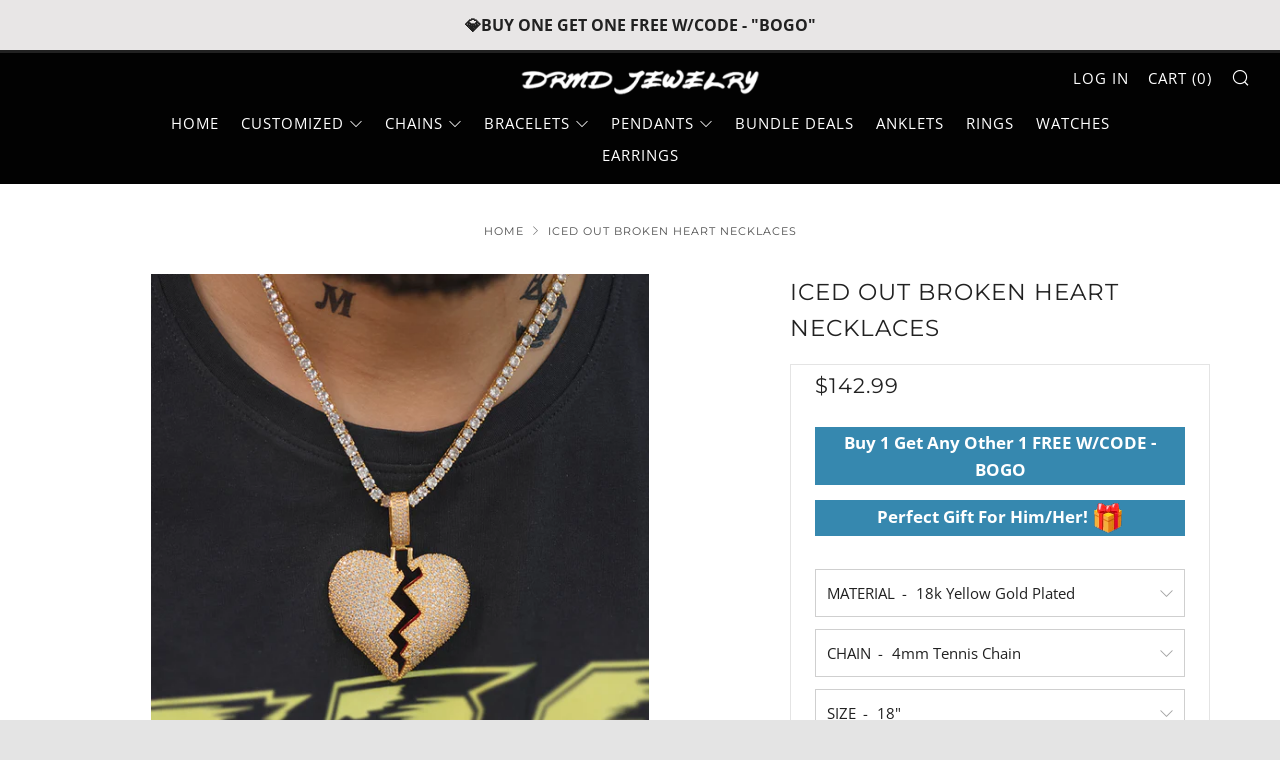

--- FILE ---
content_type: text/html; charset=utf-8
request_url: https://drmdjewelry.com/products/broken-heart-fully-iced-out-necklace
body_size: 29552
content:
<!doctype html>
<!--[if IE 8]><html class="no-js lt-ie9" lang="en"> <![endif]-->
<!--[if IE 9 ]><html class="ie9 no-js" lang="en"> <![endif]-->
<!--[if (gt IE 9)|!(IE)]><!--> <html class="no-js" lang="en"> <!--<![endif]-->
<head>
  <script>(function(w,d,t,r,u){var f,n,i;w[u]=w[u]||[],f=function(){var o={ti:"149007508"};o.q=w[u],w[u]=new UET(o),w[u].push("pageLoad")},n=d.createElement(t),n.src=r,n.async=1,n.onload=n.onreadystatechange=function(){var s=this.readyState;s&&s!=="loaded"&&s!=="complete"||(f(),n.onload=n.onreadystatechange=null)},i=d.getElementsByTagName(t)[0],i.parentNode.insertBefore(n,i)})(window,document,"script","//bat.bing.com/bat.js","uetq");</script>
  <!-- Global site tag (gtag.js) - Google Ads: 690718885 -->
<script async src="https://www.googletagmanager.com/gtag/js?id=AW-690718885"></script>
<script>
  window.dataLayer = window.dataLayer || [];
  function gtag(){dataLayer.push(arguments);}
  gtag('js', new Date());

  gtag('config', 'AW-690718885');
</script>
 
  <meta charset="utf-8">
  <meta http-equiv="X-UA-Compatible" content="IE=edge,chrome=1">
  <meta name="viewport" content="width=device-width, initial-scale=1.0, height=device-height, minimum-scale=1.0, user-scalable=0">
  <meta name="theme-color" content="#212121">
  <link rel="canonical" href="https://drmdjewelry.com/products/broken-heart-fully-iced-out-necklace">
  <meta name="google-site-verification" content="W_AYbllvs2_5zWr_24tj5bKCOxIZuAVDuprHnroSInY" />
  <meta name="facebook-domain-verification" content="36szbs3zztfb84iosfewing6iqsuw6" />

  <!-- Network optimisations -->
<link rel="preload" as="style" href="//drmdjewelry.com/cdn/shop/t/13/assets/theme-critical.scss.css?v=144535696787455818681698808197"><link rel="preload" as="script" href="//drmdjewelry.com/cdn/shop/t/13/assets/scrollreveal.min.js?v=160788058297944495001589248059"><link rel="preconnect" href="//cdn.shopify.com" crossorigin>
<link rel="preconnect" href="//fonts.shopifycdn.com" crossorigin>
<link rel="preconnect" href="//v.shopify.com" crossorigin>
<link rel="preconnect" href="//ajax.googleapis.com" crossorigin>
<link rel="preconnect" href="//s.ytimg.com" crossorigin>
<link rel="preconnect" href="//www.youtube.com" crossorigin>
<link rel="dns-prefetch" href="//productreviews.shopifycdn.com">
<link rel="dns-prefetch" href="//maps.googleapis.com">
<link rel="dns-prefetch" href="//maps.gstatic.com">

  
  <link rel="shortcut icon" href="//drmdjewelry.com/cdn/shop/files/LOGO_30_30_32x32.png?v=1614320512" type="image/png">
  

  <!-- Title and description ================================================== -->
  <title>
    Iced Out Broken Heart Necklaces &ndash; DRMD JEWELRY
  </title>
  
  <meta name="description" content="  Hand-setted VVS Simulant Stones, makes you stand out in a crowd with crazy shine. Grab yours now.  Specifications Material Finished: 18k Yellow &amp;amp; White Gold Plated Stones: Flawless VVS Simulated Diamonds (CZ) Pendant Size: 2.0&quot; x 2.0&quot; (Width x Height) Pendant Weight: 36 grams Chain Length: 18&quot;, 20&quot;, 22&quot; and 24&quot; C">
  

  <!-- /snippets/social-meta-tags.liquid -->




<meta property="og:site_name" content="DRMD JEWELRY">
<meta property="og:url" content="https://drmdjewelry.com/products/broken-heart-fully-iced-out-necklace">
<meta property="og:title" content="Iced Out Broken Heart Necklaces">
<meta property="og:type" content="product">
<meta property="og:description" content="  Hand-setted VVS Simulant Stones, makes you stand out in a crowd with crazy shine. Grab yours now.  Specifications Material Finished: 18k Yellow &amp;amp; White Gold Plated Stones: Flawless VVS Simulated Diamonds (CZ) Pendant Size: 2.0&quot; x 2.0&quot; (Width x Height) Pendant Weight: 36 grams Chain Length: 18&quot;, 20&quot;, 22&quot; and 24&quot; C">

  <meta property="og:price:amount" content="94.99">
  <meta property="og:price:currency" content="USD">

<meta property="og:image" content="http://drmdjewelry.com/cdn/shop/products/3n_b535716e-9abf-4def-8741-d7f0e5509361_1200x1200.jpg?v=1583816696"><meta property="og:image" content="http://drmdjewelry.com/cdn/shop/products/5n_23d529db-35d2-4ca0-a1e0-cf5175485754_1200x1200.jpg?v=1583816696"><meta property="og:image" content="http://drmdjewelry.com/cdn/shop/products/1n_d3d866f0-1281-47e8-b6bd-f8c29f6ee03c_1200x1200.jpg?v=1583816696">
<meta property="og:image:secure_url" content="https://drmdjewelry.com/cdn/shop/products/3n_b535716e-9abf-4def-8741-d7f0e5509361_1200x1200.jpg?v=1583816696"><meta property="og:image:secure_url" content="https://drmdjewelry.com/cdn/shop/products/5n_23d529db-35d2-4ca0-a1e0-cf5175485754_1200x1200.jpg?v=1583816696"><meta property="og:image:secure_url" content="https://drmdjewelry.com/cdn/shop/products/1n_d3d866f0-1281-47e8-b6bd-f8c29f6ee03c_1200x1200.jpg?v=1583816696">


<meta name="twitter:card" content="summary_large_image">
<meta name="twitter:title" content="Iced Out Broken Heart Necklaces">
<meta name="twitter:description" content="  Hand-setted VVS Simulant Stones, makes you stand out in a crowd with crazy shine. Grab yours now.  Specifications Material Finished: 18k Yellow &amp;amp; White Gold Plated Stones: Flawless VVS Simulated Diamonds (CZ) Pendant Size: 2.0&quot; x 2.0&quot; (Width x Height) Pendant Weight: 36 grams Chain Length: 18&quot;, 20&quot;, 22&quot; and 24&quot; C">


  <!-- JS before CSSOM =================================================== -->
  <script type="text/javascript">
    theme = {};
    theme.t = {};
    theme.map = {};
    theme.cart_ajax = true;
  </script>
  <script src="//drmdjewelry.com/cdn/shop/t/13/assets/lazysizes.min.js?v=9040863095426301011589248054"></script>
  <script src="//drmdjewelry.com/cdn/shop/t/13/assets/vendor.min.js?v=104523061677158499741589248062" defer="defer"></script>
  <script src="//drmdjewelry.com/cdn/shop/t/13/assets/ajax-cart.js?v=11068253595025870561590004522" defer="defer"></script>

  <!-- CSS ================================================== -->
  <style>@font-face {
  font-family: "Open Sans";
  font-weight: 400;
  font-style: normal;
  font-display: swap;
  src: url("//drmdjewelry.com/cdn/fonts/open_sans/opensans_n4.c32e4d4eca5273f6d4ee95ddf54b5bbb75fc9b61.woff2") format("woff2"),
       url("//drmdjewelry.com/cdn/fonts/open_sans/opensans_n4.5f3406f8d94162b37bfa232b486ac93ee892406d.woff") format("woff");
}

@font-face {
  font-family: Montserrat;
  font-weight: 400;
  font-style: normal;
  font-display: swap;
  src: url("//drmdjewelry.com/cdn/fonts/montserrat/montserrat_n4.81949fa0ac9fd2021e16436151e8eaa539321637.woff2") format("woff2"),
       url("//drmdjewelry.com/cdn/fonts/montserrat/montserrat_n4.a6c632ca7b62da89c3594789ba828388aac693fe.woff") format("woff");
}

@font-face {
  font-family: "Open Sans";
  font-weight: 400;
  font-style: normal;
  font-display: swap;
  src: url("//drmdjewelry.com/cdn/fonts/open_sans/opensans_n4.c32e4d4eca5273f6d4ee95ddf54b5bbb75fc9b61.woff2") format("woff2"),
       url("//drmdjewelry.com/cdn/fonts/open_sans/opensans_n4.5f3406f8d94162b37bfa232b486ac93ee892406d.woff") format("woff");
}

@font-face {
  font-family: "Open Sans";
  font-weight: 400;
  font-style: normal;
  font-display: swap;
  src: url("//drmdjewelry.com/cdn/fonts/open_sans/opensans_n4.c32e4d4eca5273f6d4ee95ddf54b5bbb75fc9b61.woff2") format("woff2"),
       url("//drmdjewelry.com/cdn/fonts/open_sans/opensans_n4.5f3406f8d94162b37bfa232b486ac93ee892406d.woff") format("woff");
}

@font-face {
  font-family: "Open Sans";
  font-weight: 700;
  font-style: normal;
  font-display: swap;
  src: url("//drmdjewelry.com/cdn/fonts/open_sans/opensans_n7.a9393be1574ea8606c68f4441806b2711d0d13e4.woff2") format("woff2"),
       url("//drmdjewelry.com/cdn/fonts/open_sans/opensans_n7.7b8af34a6ebf52beb1a4c1d8c73ad6910ec2e553.woff") format("woff");
}

@font-face {
  font-family: "Open Sans";
  font-weight: 400;
  font-style: italic;
  font-display: swap;
  src: url("//drmdjewelry.com/cdn/fonts/open_sans/opensans_i4.6f1d45f7a46916cc95c694aab32ecbf7509cbf33.woff2") format("woff2"),
       url("//drmdjewelry.com/cdn/fonts/open_sans/opensans_i4.4efaa52d5a57aa9a57c1556cc2b7465d18839daa.woff") format("woff");
}

@font-face {
  font-family: "Open Sans";
  font-weight: 700;
  font-style: italic;
  font-display: swap;
  src: url("//drmdjewelry.com/cdn/fonts/open_sans/opensans_i7.916ced2e2ce15f7fcd95d196601a15e7b89ee9a4.woff2") format("woff2"),
       url("//drmdjewelry.com/cdn/fonts/open_sans/opensans_i7.99a9cff8c86ea65461de497ade3d515a98f8b32a.woff") format("woff");
}

</style>

<link rel="stylesheet" href="//drmdjewelry.com/cdn/shop/t/13/assets/theme-critical.scss.css?v=144535696787455818681698808197">

<link rel="preload" href="//drmdjewelry.com/cdn/shop/t/13/assets/theme.scss.css?v=49794452576696095961653378031" as="style" onload="this.onload=null;this.rel='stylesheet'">
<noscript><link rel="stylesheet" href="//drmdjewelry.com/cdn/shop/t/13/assets/theme.scss.css?v=49794452576696095961653378031"></noscript>
<script>
	/*! loadCSS rel=preload polyfill. [c]2017 Filament Group, Inc. MIT License */
	(function(w){"use strict";if(!w.loadCSS){w.loadCSS=function(){}}var rp=loadCSS.relpreload={};rp.support=(function(){var ret;try{ret=w.document.createElement("link").relList.supports("preload")}catch(e){ret=false}return function(){return ret}})();rp.bindMediaToggle=function(link){var finalMedia=link.media||"all";function enableStylesheet(){if(link.addEventListener){link.removeEventListener("load",enableStylesheet)}else if(link.attachEvent){link.detachEvent("onload",enableStylesheet)}link.setAttribute("onload",null);link.media=finalMedia}if(link.addEventListener){link.addEventListener("load",enableStylesheet)}else if(link.attachEvent){link.attachEvent("onload",enableStylesheet)}setTimeout(function(){link.rel="stylesheet";link.media="only x"});setTimeout(enableStylesheet,3000)};rp.poly=function(){if(rp.support()){return}var links=w.document.getElementsByTagName("link");for(var i=0;i<links.length;i+=1){var link=links[i];if(link.rel==="preload"&&link.getAttribute("as")==="style"&&!link.getAttribute("data-loadcss")){link.setAttribute("data-loadcss",true);rp.bindMediaToggle(link)}}};if(!rp.support()){rp.poly();var run=w.setInterval(rp.poly,500);if(w.addEventListener){w.addEventListener("load",function(){rp.poly();w.clearInterval(run)})}else if(w.attachEvent){w.attachEvent("onload",function(){rp.poly();w.clearInterval(run)})}}if(typeof exports!=="undefined"){exports.loadCSS=loadCSS}else{w.loadCSS=loadCSS}}(typeof global!=="undefined"?global:this));
</script>

  <!-- JS after CSSOM=================================================== -->
  <script src="//drmdjewelry.com/cdn/shop/t/13/assets/theme.min.js?v=27137248994557109581589248064" defer="defer"></script>
  <script src="//drmdjewelry.com/cdn/shop/t/13/assets/custom.js?v=152733329445290166911589248060" defer="defer"></script>

  
  <script src="//drmdjewelry.com/cdn/shop/t/13/assets/scrollreveal.min.js?v=160788058297944495001589248059"></script>
  
  

  <!-- Header hook for plugins ================================================== -->
  <script>window.performance && window.performance.mark && window.performance.mark('shopify.content_for_header.start');</script><meta name="google-site-verification" content="W_AYbllvs2_5zWr_24tj5bKCOxIZuAVDuprHnroSInY">
<meta id="shopify-digital-wallet" name="shopify-digital-wallet" content="/24966692967/digital_wallets/dialog">
<meta name="shopify-checkout-api-token" content="979b49a5a98e5bcb424a8c5384877f61">
<meta id="in-context-paypal-metadata" data-shop-id="24966692967" data-venmo-supported="false" data-environment="production" data-locale="en_US" data-paypal-v4="true" data-currency="USD">
<link rel="alternate" type="application/json+oembed" href="https://drmdjewelry.com/products/broken-heart-fully-iced-out-necklace.oembed">
<script async="async" src="/checkouts/internal/preloads.js?locale=en-US"></script>
<script id="shopify-features" type="application/json">{"accessToken":"979b49a5a98e5bcb424a8c5384877f61","betas":["rich-media-storefront-analytics"],"domain":"drmdjewelry.com","predictiveSearch":true,"shopId":24966692967,"locale":"en"}</script>
<script>var Shopify = Shopify || {};
Shopify.shop = "drmdjewelry.myshopify.com";
Shopify.locale = "en";
Shopify.currency = {"active":"USD","rate":"1.0"};
Shopify.country = "US";
Shopify.theme = {"name":"DRMD","id":82491310183,"schema_name":"Venue","schema_version":"4.6.2","theme_store_id":836,"role":"main"};
Shopify.theme.handle = "null";
Shopify.theme.style = {"id":null,"handle":null};
Shopify.cdnHost = "drmdjewelry.com/cdn";
Shopify.routes = Shopify.routes || {};
Shopify.routes.root = "/";</script>
<script type="module">!function(o){(o.Shopify=o.Shopify||{}).modules=!0}(window);</script>
<script>!function(o){function n(){var o=[];function n(){o.push(Array.prototype.slice.apply(arguments))}return n.q=o,n}var t=o.Shopify=o.Shopify||{};t.loadFeatures=n(),t.autoloadFeatures=n()}(window);</script>
<script id="shop-js-analytics" type="application/json">{"pageType":"product"}</script>
<script defer="defer" async type="module" src="//drmdjewelry.com/cdn/shopifycloud/shop-js/modules/v2/client.init-shop-cart-sync_BT-GjEfc.en.esm.js"></script>
<script defer="defer" async type="module" src="//drmdjewelry.com/cdn/shopifycloud/shop-js/modules/v2/chunk.common_D58fp_Oc.esm.js"></script>
<script defer="defer" async type="module" src="//drmdjewelry.com/cdn/shopifycloud/shop-js/modules/v2/chunk.modal_xMitdFEc.esm.js"></script>
<script type="module">
  await import("//drmdjewelry.com/cdn/shopifycloud/shop-js/modules/v2/client.init-shop-cart-sync_BT-GjEfc.en.esm.js");
await import("//drmdjewelry.com/cdn/shopifycloud/shop-js/modules/v2/chunk.common_D58fp_Oc.esm.js");
await import("//drmdjewelry.com/cdn/shopifycloud/shop-js/modules/v2/chunk.modal_xMitdFEc.esm.js");

  window.Shopify.SignInWithShop?.initShopCartSync?.({"fedCMEnabled":true,"windoidEnabled":true});

</script>
<script>(function() {
  var isLoaded = false;
  function asyncLoad() {
    if (isLoaded) return;
    isLoaded = true;
    var urls = ["https:\/\/loox.io\/widget\/8VIsXbOKec\/loox.1714015308860.js?shop=drmdjewelry.myshopify.com"];
    for (var i = 0; i < urls.length; i++) {
      var s = document.createElement('script');
      s.type = 'text/javascript';
      s.async = true;
      s.src = urls[i];
      var x = document.getElementsByTagName('script')[0];
      x.parentNode.insertBefore(s, x);
    }
  };
  if(window.attachEvent) {
    window.attachEvent('onload', asyncLoad);
  } else {
    window.addEventListener('load', asyncLoad, false);
  }
})();</script>
<script id="__st">var __st={"a":24966692967,"offset":-18000,"reqid":"0a09d765-4bfd-42c6-a245-5ac83e78c2fd-1769360497","pageurl":"drmdjewelry.com\/products\/broken-heart-fully-iced-out-necklace","u":"d9682c6c5d54","p":"product","rtyp":"product","rid":4335058714727};</script>
<script>window.ShopifyPaypalV4VisibilityTracking = true;</script>
<script id="captcha-bootstrap">!function(){'use strict';const t='contact',e='account',n='new_comment',o=[[t,t],['blogs',n],['comments',n],[t,'customer']],c=[[e,'customer_login'],[e,'guest_login'],[e,'recover_customer_password'],[e,'create_customer']],r=t=>t.map((([t,e])=>`form[action*='/${t}']:not([data-nocaptcha='true']) input[name='form_type'][value='${e}']`)).join(','),a=t=>()=>t?[...document.querySelectorAll(t)].map((t=>t.form)):[];function s(){const t=[...o],e=r(t);return a(e)}const i='password',u='form_key',d=['recaptcha-v3-token','g-recaptcha-response','h-captcha-response',i],f=()=>{try{return window.sessionStorage}catch{return}},m='__shopify_v',_=t=>t.elements[u];function p(t,e,n=!1){try{const o=window.sessionStorage,c=JSON.parse(o.getItem(e)),{data:r}=function(t){const{data:e,action:n}=t;return t[m]||n?{data:e,action:n}:{data:t,action:n}}(c);for(const[e,n]of Object.entries(r))t.elements[e]&&(t.elements[e].value=n);n&&o.removeItem(e)}catch(o){console.error('form repopulation failed',{error:o})}}const l='form_type',E='cptcha';function T(t){t.dataset[E]=!0}const w=window,h=w.document,L='Shopify',v='ce_forms',y='captcha';let A=!1;((t,e)=>{const n=(g='f06e6c50-85a8-45c8-87d0-21a2b65856fe',I='https://cdn.shopify.com/shopifycloud/storefront-forms-hcaptcha/ce_storefront_forms_captcha_hcaptcha.v1.5.2.iife.js',D={infoText:'Protected by hCaptcha',privacyText:'Privacy',termsText:'Terms'},(t,e,n)=>{const o=w[L][v],c=o.bindForm;if(c)return c(t,g,e,D).then(n);var r;o.q.push([[t,g,e,D],n]),r=I,A||(h.body.append(Object.assign(h.createElement('script'),{id:'captcha-provider',async:!0,src:r})),A=!0)});var g,I,D;w[L]=w[L]||{},w[L][v]=w[L][v]||{},w[L][v].q=[],w[L][y]=w[L][y]||{},w[L][y].protect=function(t,e){n(t,void 0,e),T(t)},Object.freeze(w[L][y]),function(t,e,n,w,h,L){const[v,y,A,g]=function(t,e,n){const i=e?o:[],u=t?c:[],d=[...i,...u],f=r(d),m=r(i),_=r(d.filter((([t,e])=>n.includes(e))));return[a(f),a(m),a(_),s()]}(w,h,L),I=t=>{const e=t.target;return e instanceof HTMLFormElement?e:e&&e.form},D=t=>v().includes(t);t.addEventListener('submit',(t=>{const e=I(t);if(!e)return;const n=D(e)&&!e.dataset.hcaptchaBound&&!e.dataset.recaptchaBound,o=_(e),c=g().includes(e)&&(!o||!o.value);(n||c)&&t.preventDefault(),c&&!n&&(function(t){try{if(!f())return;!function(t){const e=f();if(!e)return;const n=_(t);if(!n)return;const o=n.value;o&&e.removeItem(o)}(t);const e=Array.from(Array(32),(()=>Math.random().toString(36)[2])).join('');!function(t,e){_(t)||t.append(Object.assign(document.createElement('input'),{type:'hidden',name:u})),t.elements[u].value=e}(t,e),function(t,e){const n=f();if(!n)return;const o=[...t.querySelectorAll(`input[type='${i}']`)].map((({name:t})=>t)),c=[...d,...o],r={};for(const[a,s]of new FormData(t).entries())c.includes(a)||(r[a]=s);n.setItem(e,JSON.stringify({[m]:1,action:t.action,data:r}))}(t,e)}catch(e){console.error('failed to persist form',e)}}(e),e.submit())}));const S=(t,e)=>{t&&!t.dataset[E]&&(n(t,e.some((e=>e===t))),T(t))};for(const o of['focusin','change'])t.addEventListener(o,(t=>{const e=I(t);D(e)&&S(e,y())}));const B=e.get('form_key'),M=e.get(l),P=B&&M;t.addEventListener('DOMContentLoaded',(()=>{const t=y();if(P)for(const e of t)e.elements[l].value===M&&p(e,B);[...new Set([...A(),...v().filter((t=>'true'===t.dataset.shopifyCaptcha))])].forEach((e=>S(e,t)))}))}(h,new URLSearchParams(w.location.search),n,t,e,['guest_login'])})(!0,!0)}();</script>
<script integrity="sha256-4kQ18oKyAcykRKYeNunJcIwy7WH5gtpwJnB7kiuLZ1E=" data-source-attribution="shopify.loadfeatures" defer="defer" src="//drmdjewelry.com/cdn/shopifycloud/storefront/assets/storefront/load_feature-a0a9edcb.js" crossorigin="anonymous"></script>
<script data-source-attribution="shopify.dynamic_checkout.dynamic.init">var Shopify=Shopify||{};Shopify.PaymentButton=Shopify.PaymentButton||{isStorefrontPortableWallets:!0,init:function(){window.Shopify.PaymentButton.init=function(){};var t=document.createElement("script");t.src="https://drmdjewelry.com/cdn/shopifycloud/portable-wallets/latest/portable-wallets.en.js",t.type="module",document.head.appendChild(t)}};
</script>
<script data-source-attribution="shopify.dynamic_checkout.buyer_consent">
  function portableWalletsHideBuyerConsent(e){var t=document.getElementById("shopify-buyer-consent"),n=document.getElementById("shopify-subscription-policy-button");t&&n&&(t.classList.add("hidden"),t.setAttribute("aria-hidden","true"),n.removeEventListener("click",e))}function portableWalletsShowBuyerConsent(e){var t=document.getElementById("shopify-buyer-consent"),n=document.getElementById("shopify-subscription-policy-button");t&&n&&(t.classList.remove("hidden"),t.removeAttribute("aria-hidden"),n.addEventListener("click",e))}window.Shopify?.PaymentButton&&(window.Shopify.PaymentButton.hideBuyerConsent=portableWalletsHideBuyerConsent,window.Shopify.PaymentButton.showBuyerConsent=portableWalletsShowBuyerConsent);
</script>
<script>
  function portableWalletsCleanup(e){e&&e.src&&console.error("Failed to load portable wallets script "+e.src);var t=document.querySelectorAll("shopify-accelerated-checkout .shopify-payment-button__skeleton, shopify-accelerated-checkout-cart .wallet-cart-button__skeleton"),e=document.getElementById("shopify-buyer-consent");for(let e=0;e<t.length;e++)t[e].remove();e&&e.remove()}function portableWalletsNotLoadedAsModule(e){e instanceof ErrorEvent&&"string"==typeof e.message&&e.message.includes("import.meta")&&"string"==typeof e.filename&&e.filename.includes("portable-wallets")&&(window.removeEventListener("error",portableWalletsNotLoadedAsModule),window.Shopify.PaymentButton.failedToLoad=e,"loading"===document.readyState?document.addEventListener("DOMContentLoaded",window.Shopify.PaymentButton.init):window.Shopify.PaymentButton.init())}window.addEventListener("error",portableWalletsNotLoadedAsModule);
</script>

<script type="module" src="https://drmdjewelry.com/cdn/shopifycloud/portable-wallets/latest/portable-wallets.en.js" onError="portableWalletsCleanup(this)" crossorigin="anonymous"></script>
<script nomodule>
  document.addEventListener("DOMContentLoaded", portableWalletsCleanup);
</script>

<link id="shopify-accelerated-checkout-styles" rel="stylesheet" media="screen" href="https://drmdjewelry.com/cdn/shopifycloud/portable-wallets/latest/accelerated-checkout-backwards-compat.css" crossorigin="anonymous">
<style id="shopify-accelerated-checkout-cart">
        #shopify-buyer-consent {
  margin-top: 1em;
  display: inline-block;
  width: 100%;
}

#shopify-buyer-consent.hidden {
  display: none;
}

#shopify-subscription-policy-button {
  background: none;
  border: none;
  padding: 0;
  text-decoration: underline;
  font-size: inherit;
  cursor: pointer;
}

#shopify-subscription-policy-button::before {
  box-shadow: none;
}

      </style>

<script>window.performance && window.performance.mark && window.performance.mark('shopify.content_for_header.end');</script>

<script>
    window.BOLD = window.BOLD || {};
        window.BOLD.options = window.BOLD.options || {};
        window.BOLD.options.settings = window.BOLD.options.settings || {};
        window.BOLD.options.settings.v1_variant_mode = window.BOLD.options.settings.v1_variant_mode || true;
        window.BOLD.options.settings.hybrid_fix_auto_insert_inputs =
        window.BOLD.options.settings.hybrid_fix_auto_insert_inputs || true;
</script>

<script>window.BOLD = window.BOLD || {};
    window.BOLD.common = window.BOLD.common || {};
    window.BOLD.common.Shopify = window.BOLD.common.Shopify || {};
    window.BOLD.common.Shopify.shop = {
      domain: 'drmdjewelry.com',
      permanent_domain: 'drmdjewelry.myshopify.com',
      url: 'https://drmdjewelry.com',
      secure_url: 'https://drmdjewelry.com',
      money_format: "${{amount}}",
      currency: "USD"
    };
    window.BOLD.common.Shopify.customer = {
      id: null,
      tags: null,
    };
    window.BOLD.common.Shopify.cart = {"note":null,"attributes":{},"original_total_price":0,"total_price":0,"total_discount":0,"total_weight":0.0,"item_count":0,"items":[],"requires_shipping":false,"currency":"USD","items_subtotal_price":0,"cart_level_discount_applications":[],"checkout_charge_amount":0};
    window.BOLD.common.template = 'product';window.BOLD.common.Shopify.formatMoney = function(money, format) {
        function n(t, e) {
            return "undefined" == typeof t ? e : t
        }
        function r(t, e, r, i) {
            if (e = n(e, 2),
                r = n(r, ","),
                i = n(i, "."),
            isNaN(t) || null == t)
                return 0;
            t = (t / 100).toFixed(e);
            var o = t.split(".")
                , a = o[0].replace(/(\d)(?=(\d\d\d)+(?!\d))/g, "$1" + r)
                , s = o[1] ? i + o[1] : "";
            return a + s
        }
        "string" == typeof money && (money = money.replace(".", ""));
        var i = ""
            , o = /\{\{\s*(\w+)\s*\}\}/
            , a = format || window.BOLD.common.Shopify.shop.money_format || window.Shopify.money_format || "$ {{ amount }}";
        switch (a.match(o)[1]) {
            case "amount":
                i = r(money, 2, ",", ".");
                break;
            case "amount_no_decimals":
                i = r(money, 0, ",", ".");
                break;
            case "amount_with_comma_separator":
                i = r(money, 2, ".", ",");
                break;
            case "amount_no_decimals_with_comma_separator":
                i = r(money, 0, ".", ",");
                break;
            case "amount_with_space_separator":
                i = r(money, 2, " ", ",");
                break;
            case "amount_no_decimals_with_space_separator":
                i = r(money, 0, " ", ",");
                break;
            case "amount_with_apostrophe_separator":
                i = r(money, 2, "'", ".");
                break;
        }
        return a.replace(o, i);
    };
    window.BOLD.common.Shopify.saveProduct = function (handle, product) {
      if (typeof handle === 'string' && typeof window.BOLD.common.Shopify.products[handle] === 'undefined') {
        if (typeof product === 'number') {
          window.BOLD.common.Shopify.handles[product] = handle;
          product = { id: product };
        }
        window.BOLD.common.Shopify.products[handle] = product;
      }
    };
    window.BOLD.common.Shopify.saveVariant = function (variant_id, variant) {
      if (typeof variant_id === 'number' && typeof window.BOLD.common.Shopify.variants[variant_id] === 'undefined') {
        window.BOLD.common.Shopify.variants[variant_id] = variant;
      }
    };window.BOLD.common.Shopify.products = window.BOLD.common.Shopify.products || {};
    window.BOLD.common.Shopify.variants = window.BOLD.common.Shopify.variants || {};
    window.BOLD.common.Shopify.handles = window.BOLD.common.Shopify.handles || {};window.BOLD.common.Shopify.handle = "broken-heart-fully-iced-out-necklace"
window.BOLD.common.Shopify.saveProduct("broken-heart-fully-iced-out-necklace", 4335058714727);window.BOLD.common.Shopify.saveVariant(31560067776615, { product_id: 4335058714727, product_handle: "broken-heart-fully-iced-out-necklace", price: 14299, group_id: '', csp_metafield: {}});window.BOLD.common.Shopify.saveVariant(31560067809383, { product_id: 4335058714727, product_handle: "broken-heart-fully-iced-out-necklace", price: 14799, group_id: '', csp_metafield: {}});window.BOLD.common.Shopify.saveVariant(31560067842151, { product_id: 4335058714727, product_handle: "broken-heart-fully-iced-out-necklace", price: 15299, group_id: '', csp_metafield: {}});window.BOLD.common.Shopify.saveVariant(31560067874919, { product_id: 4335058714727, product_handle: "broken-heart-fully-iced-out-necklace", price: 15799, group_id: '', csp_metafield: {}});window.BOLD.common.Shopify.saveVariant(31560067940455, { product_id: 4335058714727, product_handle: "broken-heart-fully-iced-out-necklace", price: 9499, group_id: '', csp_metafield: {}});window.BOLD.common.Shopify.saveVariant(31560067973223, { product_id: 4335058714727, product_handle: "broken-heart-fully-iced-out-necklace", price: 9799, group_id: '', csp_metafield: {}});window.BOLD.common.Shopify.saveVariant(31560068005991, { product_id: 4335058714727, product_handle: "broken-heart-fully-iced-out-necklace", price: 10099, group_id: '', csp_metafield: {}});window.BOLD.common.Shopify.saveVariant(31560068038759, { product_id: 4335058714727, product_handle: "broken-heart-fully-iced-out-necklace", price: 10399, group_id: '', csp_metafield: {}});window.BOLD.common.Shopify.saveVariant(31560068104295, { product_id: 4335058714727, product_handle: "broken-heart-fully-iced-out-necklace", price: 9499, group_id: '', csp_metafield: {}});window.BOLD.common.Shopify.saveVariant(31560068137063, { product_id: 4335058714727, product_handle: "broken-heart-fully-iced-out-necklace", price: 9799, group_id: '', csp_metafield: {}});window.BOLD.common.Shopify.saveVariant(31560068169831, { product_id: 4335058714727, product_handle: "broken-heart-fully-iced-out-necklace", price: 10099, group_id: '', csp_metafield: {}});window.BOLD.common.Shopify.saveVariant(31560068202599, { product_id: 4335058714727, product_handle: "broken-heart-fully-iced-out-necklace", price: 10399, group_id: '', csp_metafield: {}});window.BOLD.common.Shopify.saveVariant(31560068268135, { product_id: 4335058714727, product_handle: "broken-heart-fully-iced-out-necklace", price: 9499, group_id: '', csp_metafield: {}});window.BOLD.common.Shopify.saveVariant(31560068300903, { product_id: 4335058714727, product_handle: "broken-heart-fully-iced-out-necklace", price: 9799, group_id: '', csp_metafield: {}});window.BOLD.common.Shopify.saveVariant(31560068333671, { product_id: 4335058714727, product_handle: "broken-heart-fully-iced-out-necklace", price: 10099, group_id: '', csp_metafield: {}});window.BOLD.common.Shopify.saveVariant(31560068366439, { product_id: 4335058714727, product_handle: "broken-heart-fully-iced-out-necklace", price: 10399, group_id: '', csp_metafield: {}});window.BOLD.common.Shopify.saveVariant(31560068628583, { product_id: 4335058714727, product_handle: "broken-heart-fully-iced-out-necklace", price: 14299, group_id: '', csp_metafield: {}});window.BOLD.common.Shopify.saveVariant(31560068661351, { product_id: 4335058714727, product_handle: "broken-heart-fully-iced-out-necklace", price: 14799, group_id: '', csp_metafield: {}});window.BOLD.common.Shopify.saveVariant(31560068694119, { product_id: 4335058714727, product_handle: "broken-heart-fully-iced-out-necklace", price: 15299, group_id: '', csp_metafield: {}});window.BOLD.common.Shopify.saveVariant(31560068726887, { product_id: 4335058714727, product_handle: "broken-heart-fully-iced-out-necklace", price: 15799, group_id: '', csp_metafield: {}});window.BOLD.common.Shopify.saveVariant(31560068792423, { product_id: 4335058714727, product_handle: "broken-heart-fully-iced-out-necklace", price: 9499, group_id: '', csp_metafield: {}});window.BOLD.common.Shopify.saveVariant(31560068825191, { product_id: 4335058714727, product_handle: "broken-heart-fully-iced-out-necklace", price: 9799, group_id: '', csp_metafield: {}});window.BOLD.common.Shopify.saveVariant(31560068857959, { product_id: 4335058714727, product_handle: "broken-heart-fully-iced-out-necklace", price: 10099, group_id: '', csp_metafield: {}});window.BOLD.common.Shopify.saveVariant(31560068890727, { product_id: 4335058714727, product_handle: "broken-heart-fully-iced-out-necklace", price: 10399, group_id: '', csp_metafield: {}});window.BOLD.common.Shopify.saveVariant(31560068956263, { product_id: 4335058714727, product_handle: "broken-heart-fully-iced-out-necklace", price: 9499, group_id: '', csp_metafield: {}});window.BOLD.common.Shopify.saveVariant(31560068989031, { product_id: 4335058714727, product_handle: "broken-heart-fully-iced-out-necklace", price: 9799, group_id: '', csp_metafield: {}});window.BOLD.common.Shopify.saveVariant(31560069021799, { product_id: 4335058714727, product_handle: "broken-heart-fully-iced-out-necklace", price: 10099, group_id: '', csp_metafield: {}});window.BOLD.common.Shopify.saveVariant(31560069087335, { product_id: 4335058714727, product_handle: "broken-heart-fully-iced-out-necklace", price: 10399, group_id: '', csp_metafield: {}});window.BOLD.common.Shopify.saveVariant(31560069152871, { product_id: 4335058714727, product_handle: "broken-heart-fully-iced-out-necklace", price: 9499, group_id: '', csp_metafield: {}});window.BOLD.common.Shopify.saveVariant(31560069185639, { product_id: 4335058714727, product_handle: "broken-heart-fully-iced-out-necklace", price: 9799, group_id: '', csp_metafield: {}});window.BOLD.common.Shopify.saveVariant(31560069218407, { product_id: 4335058714727, product_handle: "broken-heart-fully-iced-out-necklace", price: 10099, group_id: '', csp_metafield: {}});window.BOLD.common.Shopify.saveVariant(31560069316711, { product_id: 4335058714727, product_handle: "broken-heart-fully-iced-out-necklace", price: 10399, group_id: '', csp_metafield: {}});window.BOLD.apps_installed = {"Product Options":2} || {};window.BOLD.common.Shopify.metafields = window.BOLD.common.Shopify.metafields || {};window.BOLD.common.Shopify.metafields["bold_rp"] = {};window.BOLD.common.Shopify.metafields["bold_csp_defaults"] = {};window.BOLD.common.cacheParams = window.BOLD.common.cacheParams || {};
    window.BOLD.common.cacheParams.options = 1667979793;
</script>

<script>
    window.BOLD.common.cacheParams.options = 1769026580;
</script>
<link href="//drmdjewelry.com/cdn/shop/t/13/assets/bold-options.css?v=38060852700641825871590004083" rel="stylesheet" type="text/css" media="all" />
<script defer src="https://options.shopapps.site/js/options.js"></script>
  
 <link href="https://monorail-edge.shopifysvc.com" rel="dns-prefetch">
<script>(function(){if ("sendBeacon" in navigator && "performance" in window) {try {var session_token_from_headers = performance.getEntriesByType('navigation')[0].serverTiming.find(x => x.name == '_s').description;} catch {var session_token_from_headers = undefined;}var session_cookie_matches = document.cookie.match(/_shopify_s=([^;]*)/);var session_token_from_cookie = session_cookie_matches && session_cookie_matches.length === 2 ? session_cookie_matches[1] : "";var session_token = session_token_from_headers || session_token_from_cookie || "";function handle_abandonment_event(e) {var entries = performance.getEntries().filter(function(entry) {return /monorail-edge.shopifysvc.com/.test(entry.name);});if (!window.abandonment_tracked && entries.length === 0) {window.abandonment_tracked = true;var currentMs = Date.now();var navigation_start = performance.timing.navigationStart;var payload = {shop_id: 24966692967,url: window.location.href,navigation_start,duration: currentMs - navigation_start,session_token,page_type: "product"};window.navigator.sendBeacon("https://monorail-edge.shopifysvc.com/v1/produce", JSON.stringify({schema_id: "online_store_buyer_site_abandonment/1.1",payload: payload,metadata: {event_created_at_ms: currentMs,event_sent_at_ms: currentMs}}));}}window.addEventListener('pagehide', handle_abandonment_event);}}());</script>
<script id="web-pixels-manager-setup">(function e(e,d,r,n,o){if(void 0===o&&(o={}),!Boolean(null===(a=null===(i=window.Shopify)||void 0===i?void 0:i.analytics)||void 0===a?void 0:a.replayQueue)){var i,a;window.Shopify=window.Shopify||{};var t=window.Shopify;t.analytics=t.analytics||{};var s=t.analytics;s.replayQueue=[],s.publish=function(e,d,r){return s.replayQueue.push([e,d,r]),!0};try{self.performance.mark("wpm:start")}catch(e){}var l=function(){var e={modern:/Edge?\/(1{2}[4-9]|1[2-9]\d|[2-9]\d{2}|\d{4,})\.\d+(\.\d+|)|Firefox\/(1{2}[4-9]|1[2-9]\d|[2-9]\d{2}|\d{4,})\.\d+(\.\d+|)|Chrom(ium|e)\/(9{2}|\d{3,})\.\d+(\.\d+|)|(Maci|X1{2}).+ Version\/(15\.\d+|(1[6-9]|[2-9]\d|\d{3,})\.\d+)([,.]\d+|)( \(\w+\)|)( Mobile\/\w+|) Safari\/|Chrome.+OPR\/(9{2}|\d{3,})\.\d+\.\d+|(CPU[ +]OS|iPhone[ +]OS|CPU[ +]iPhone|CPU IPhone OS|CPU iPad OS)[ +]+(15[._]\d+|(1[6-9]|[2-9]\d|\d{3,})[._]\d+)([._]\d+|)|Android:?[ /-](13[3-9]|1[4-9]\d|[2-9]\d{2}|\d{4,})(\.\d+|)(\.\d+|)|Android.+Firefox\/(13[5-9]|1[4-9]\d|[2-9]\d{2}|\d{4,})\.\d+(\.\d+|)|Android.+Chrom(ium|e)\/(13[3-9]|1[4-9]\d|[2-9]\d{2}|\d{4,})\.\d+(\.\d+|)|SamsungBrowser\/([2-9]\d|\d{3,})\.\d+/,legacy:/Edge?\/(1[6-9]|[2-9]\d|\d{3,})\.\d+(\.\d+|)|Firefox\/(5[4-9]|[6-9]\d|\d{3,})\.\d+(\.\d+|)|Chrom(ium|e)\/(5[1-9]|[6-9]\d|\d{3,})\.\d+(\.\d+|)([\d.]+$|.*Safari\/(?![\d.]+ Edge\/[\d.]+$))|(Maci|X1{2}).+ Version\/(10\.\d+|(1[1-9]|[2-9]\d|\d{3,})\.\d+)([,.]\d+|)( \(\w+\)|)( Mobile\/\w+|) Safari\/|Chrome.+OPR\/(3[89]|[4-9]\d|\d{3,})\.\d+\.\d+|(CPU[ +]OS|iPhone[ +]OS|CPU[ +]iPhone|CPU IPhone OS|CPU iPad OS)[ +]+(10[._]\d+|(1[1-9]|[2-9]\d|\d{3,})[._]\d+)([._]\d+|)|Android:?[ /-](13[3-9]|1[4-9]\d|[2-9]\d{2}|\d{4,})(\.\d+|)(\.\d+|)|Mobile Safari.+OPR\/([89]\d|\d{3,})\.\d+\.\d+|Android.+Firefox\/(13[5-9]|1[4-9]\d|[2-9]\d{2}|\d{4,})\.\d+(\.\d+|)|Android.+Chrom(ium|e)\/(13[3-9]|1[4-9]\d|[2-9]\d{2}|\d{4,})\.\d+(\.\d+|)|Android.+(UC? ?Browser|UCWEB|U3)[ /]?(15\.([5-9]|\d{2,})|(1[6-9]|[2-9]\d|\d{3,})\.\d+)\.\d+|SamsungBrowser\/(5\.\d+|([6-9]|\d{2,})\.\d+)|Android.+MQ{2}Browser\/(14(\.(9|\d{2,})|)|(1[5-9]|[2-9]\d|\d{3,})(\.\d+|))(\.\d+|)|K[Aa][Ii]OS\/(3\.\d+|([4-9]|\d{2,})\.\d+)(\.\d+|)/},d=e.modern,r=e.legacy,n=navigator.userAgent;return n.match(d)?"modern":n.match(r)?"legacy":"unknown"}(),u="modern"===l?"modern":"legacy",c=(null!=n?n:{modern:"",legacy:""})[u],f=function(e){return[e.baseUrl,"/wpm","/b",e.hashVersion,"modern"===e.buildTarget?"m":"l",".js"].join("")}({baseUrl:d,hashVersion:r,buildTarget:u}),m=function(e){var d=e.version,r=e.bundleTarget,n=e.surface,o=e.pageUrl,i=e.monorailEndpoint;return{emit:function(e){var a=e.status,t=e.errorMsg,s=(new Date).getTime(),l=JSON.stringify({metadata:{event_sent_at_ms:s},events:[{schema_id:"web_pixels_manager_load/3.1",payload:{version:d,bundle_target:r,page_url:o,status:a,surface:n,error_msg:t},metadata:{event_created_at_ms:s}}]});if(!i)return console&&console.warn&&console.warn("[Web Pixels Manager] No Monorail endpoint provided, skipping logging."),!1;try{return self.navigator.sendBeacon.bind(self.navigator)(i,l)}catch(e){}var u=new XMLHttpRequest;try{return u.open("POST",i,!0),u.setRequestHeader("Content-Type","text/plain"),u.send(l),!0}catch(e){return console&&console.warn&&console.warn("[Web Pixels Manager] Got an unhandled error while logging to Monorail."),!1}}}}({version:r,bundleTarget:l,surface:e.surface,pageUrl:self.location.href,monorailEndpoint:e.monorailEndpoint});try{o.browserTarget=l,function(e){var d=e.src,r=e.async,n=void 0===r||r,o=e.onload,i=e.onerror,a=e.sri,t=e.scriptDataAttributes,s=void 0===t?{}:t,l=document.createElement("script"),u=document.querySelector("head"),c=document.querySelector("body");if(l.async=n,l.src=d,a&&(l.integrity=a,l.crossOrigin="anonymous"),s)for(var f in s)if(Object.prototype.hasOwnProperty.call(s,f))try{l.dataset[f]=s[f]}catch(e){}if(o&&l.addEventListener("load",o),i&&l.addEventListener("error",i),u)u.appendChild(l);else{if(!c)throw new Error("Did not find a head or body element to append the script");c.appendChild(l)}}({src:f,async:!0,onload:function(){if(!function(){var e,d;return Boolean(null===(d=null===(e=window.Shopify)||void 0===e?void 0:e.analytics)||void 0===d?void 0:d.initialized)}()){var d=window.webPixelsManager.init(e)||void 0;if(d){var r=window.Shopify.analytics;r.replayQueue.forEach((function(e){var r=e[0],n=e[1],o=e[2];d.publishCustomEvent(r,n,o)})),r.replayQueue=[],r.publish=d.publishCustomEvent,r.visitor=d.visitor,r.initialized=!0}}},onerror:function(){return m.emit({status:"failed",errorMsg:"".concat(f," has failed to load")})},sri:function(e){var d=/^sha384-[A-Za-z0-9+/=]+$/;return"string"==typeof e&&d.test(e)}(c)?c:"",scriptDataAttributes:o}),m.emit({status:"loading"})}catch(e){m.emit({status:"failed",errorMsg:(null==e?void 0:e.message)||"Unknown error"})}}})({shopId: 24966692967,storefrontBaseUrl: "https://drmdjewelry.com",extensionsBaseUrl: "https://extensions.shopifycdn.com/cdn/shopifycloud/web-pixels-manager",monorailEndpoint: "https://monorail-edge.shopifysvc.com/unstable/produce_batch",surface: "storefront-renderer",enabledBetaFlags: ["2dca8a86"],webPixelsConfigList: [{"id":"241664103","configuration":"{\"config\":\"{\\\"google_tag_ids\\\":[\\\"G-4J18PSEDM4\\\",\\\"AW-690718885\\\",\\\"GT-NFP4R22\\\"],\\\"target_country\\\":\\\"US\\\",\\\"gtag_events\\\":[{\\\"type\\\":\\\"begin_checkout\\\",\\\"action_label\\\":[\\\"G-4J18PSEDM4\\\",\\\"AW-690718885\\\/ZooJCMa5ir4DEKWRrskC\\\"]},{\\\"type\\\":\\\"search\\\",\\\"action_label\\\":[\\\"G-4J18PSEDM4\\\",\\\"AW-690718885\\\/0CBmCMm5ir4DEKWRrskC\\\"]},{\\\"type\\\":\\\"view_item\\\",\\\"action_label\\\":[\\\"G-4J18PSEDM4\\\",\\\"AW-690718885\\\/I7RnCMC5ir4DEKWRrskC\\\",\\\"MC-8MYE9PVKHP\\\"]},{\\\"type\\\":\\\"purchase\\\",\\\"action_label\\\":[\\\"G-4J18PSEDM4\\\",\\\"AW-690718885\\\/mrsdCL25ir4DEKWRrskC\\\",\\\"MC-8MYE9PVKHP\\\"]},{\\\"type\\\":\\\"page_view\\\",\\\"action_label\\\":[\\\"G-4J18PSEDM4\\\",\\\"AW-690718885\\\/yQBqCLq5ir4DEKWRrskC\\\",\\\"MC-8MYE9PVKHP\\\"]},{\\\"type\\\":\\\"add_payment_info\\\",\\\"action_label\\\":[\\\"G-4J18PSEDM4\\\",\\\"AW-690718885\\\/4LJnCMy5ir4DEKWRrskC\\\"]},{\\\"type\\\":\\\"add_to_cart\\\",\\\"action_label\\\":[\\\"G-4J18PSEDM4\\\",\\\"AW-690718885\\\/gFLPCMO5ir4DEKWRrskC\\\"]}],\\\"enable_monitoring_mode\\\":false}\"}","eventPayloadVersion":"v1","runtimeContext":"OPEN","scriptVersion":"b2a88bafab3e21179ed38636efcd8a93","type":"APP","apiClientId":1780363,"privacyPurposes":[],"dataSharingAdjustments":{"protectedCustomerApprovalScopes":["read_customer_address","read_customer_email","read_customer_name","read_customer_personal_data","read_customer_phone"]}},{"id":"48758887","eventPayloadVersion":"v1","runtimeContext":"LAX","scriptVersion":"1","type":"CUSTOM","privacyPurposes":["MARKETING"],"name":"Meta pixel (migrated)"},{"id":"shopify-app-pixel","configuration":"{}","eventPayloadVersion":"v1","runtimeContext":"STRICT","scriptVersion":"0450","apiClientId":"shopify-pixel","type":"APP","privacyPurposes":["ANALYTICS","MARKETING"]},{"id":"shopify-custom-pixel","eventPayloadVersion":"v1","runtimeContext":"LAX","scriptVersion":"0450","apiClientId":"shopify-pixel","type":"CUSTOM","privacyPurposes":["ANALYTICS","MARKETING"]}],isMerchantRequest: false,initData: {"shop":{"name":"DRMD JEWELRY","paymentSettings":{"currencyCode":"USD"},"myshopifyDomain":"drmdjewelry.myshopify.com","countryCode":"CN","storefrontUrl":"https:\/\/drmdjewelry.com"},"customer":null,"cart":null,"checkout":null,"productVariants":[{"price":{"amount":142.99,"currencyCode":"USD"},"product":{"title":"Iced Out Broken Heart Necklaces","vendor":"DRMD JEWELRY","id":"4335058714727","untranslatedTitle":"Iced Out Broken Heart Necklaces","url":"\/products\/broken-heart-fully-iced-out-necklace","type":"PENDANTS"},"id":"31560067776615","image":{"src":"\/\/drmdjewelry.com\/cdn\/shop\/products\/3n_b535716e-9abf-4def-8741-d7f0e5509361.jpg?v=1583816696"},"sku":"IOBHN004YT0018","title":"18k Yellow Gold Plated \/ 4mm Tennis Chain \/ 18\"","untranslatedTitle":"18k Yellow Gold Plated \/ 4mm Tennis Chain \/ 18\""},{"price":{"amount":147.99,"currencyCode":"USD"},"product":{"title":"Iced Out Broken Heart Necklaces","vendor":"DRMD JEWELRY","id":"4335058714727","untranslatedTitle":"Iced Out Broken Heart Necklaces","url":"\/products\/broken-heart-fully-iced-out-necklace","type":"PENDANTS"},"id":"31560067809383","image":{"src":"\/\/drmdjewelry.com\/cdn\/shop\/products\/3n_b535716e-9abf-4def-8741-d7f0e5509361.jpg?v=1583816696"},"sku":"IOBHN004YT0020","title":"18k Yellow Gold Plated \/ 4mm Tennis Chain \/ 20\"","untranslatedTitle":"18k Yellow Gold Plated \/ 4mm Tennis Chain \/ 20\""},{"price":{"amount":152.99,"currencyCode":"USD"},"product":{"title":"Iced Out Broken Heart Necklaces","vendor":"DRMD JEWELRY","id":"4335058714727","untranslatedTitle":"Iced Out Broken Heart Necklaces","url":"\/products\/broken-heart-fully-iced-out-necklace","type":"PENDANTS"},"id":"31560067842151","image":{"src":"\/\/drmdjewelry.com\/cdn\/shop\/products\/3n_b535716e-9abf-4def-8741-d7f0e5509361.jpg?v=1583816696"},"sku":"IOBHN004YT0022","title":"18k Yellow Gold Plated \/ 4mm Tennis Chain \/ 22\"","untranslatedTitle":"18k Yellow Gold Plated \/ 4mm Tennis Chain \/ 22\""},{"price":{"amount":157.99,"currencyCode":"USD"},"product":{"title":"Iced Out Broken Heart Necklaces","vendor":"DRMD JEWELRY","id":"4335058714727","untranslatedTitle":"Iced Out Broken Heart Necklaces","url":"\/products\/broken-heart-fully-iced-out-necklace","type":"PENDANTS"},"id":"31560067874919","image":{"src":"\/\/drmdjewelry.com\/cdn\/shop\/products\/3n_b535716e-9abf-4def-8741-d7f0e5509361.jpg?v=1583816696"},"sku":"IOBHN004YT0024","title":"18k Yellow Gold Plated \/ 4mm Tennis Chain \/ 24\"","untranslatedTitle":"18k Yellow Gold Plated \/ 4mm Tennis Chain \/ 24\""},{"price":{"amount":94.99,"currencyCode":"USD"},"product":{"title":"Iced Out Broken Heart Necklaces","vendor":"DRMD JEWELRY","id":"4335058714727","untranslatedTitle":"Iced Out Broken Heart Necklaces","url":"\/products\/broken-heart-fully-iced-out-necklace","type":"PENDANTS"},"id":"31560067940455","image":{"src":"\/\/drmdjewelry.com\/cdn\/shop\/products\/3n_b535716e-9abf-4def-8741-d7f0e5509361.jpg?v=1583816696"},"sku":"IOBHN003YR0018","title":"18k Yellow Gold Plated \/ 3mm Rope Chain \/ 18\"","untranslatedTitle":"18k Yellow Gold Plated \/ 3mm Rope Chain \/ 18\""},{"price":{"amount":97.99,"currencyCode":"USD"},"product":{"title":"Iced Out Broken Heart Necklaces","vendor":"DRMD JEWELRY","id":"4335058714727","untranslatedTitle":"Iced Out Broken Heart Necklaces","url":"\/products\/broken-heart-fully-iced-out-necklace","type":"PENDANTS"},"id":"31560067973223","image":{"src":"\/\/drmdjewelry.com\/cdn\/shop\/products\/3n_b535716e-9abf-4def-8741-d7f0e5509361.jpg?v=1583816696"},"sku":"IOBHN003YR0020","title":"18k Yellow Gold Plated \/ 3mm Rope Chain \/ 20\"","untranslatedTitle":"18k Yellow Gold Plated \/ 3mm Rope Chain \/ 20\""},{"price":{"amount":100.99,"currencyCode":"USD"},"product":{"title":"Iced Out Broken Heart Necklaces","vendor":"DRMD JEWELRY","id":"4335058714727","untranslatedTitle":"Iced Out Broken Heart Necklaces","url":"\/products\/broken-heart-fully-iced-out-necklace","type":"PENDANTS"},"id":"31560068005991","image":{"src":"\/\/drmdjewelry.com\/cdn\/shop\/products\/3n_b535716e-9abf-4def-8741-d7f0e5509361.jpg?v=1583816696"},"sku":"IOBHN003YR0022","title":"18k Yellow Gold Plated \/ 3mm Rope Chain \/ 22\"","untranslatedTitle":"18k Yellow Gold Plated \/ 3mm Rope Chain \/ 22\""},{"price":{"amount":103.99,"currencyCode":"USD"},"product":{"title":"Iced Out Broken Heart Necklaces","vendor":"DRMD JEWELRY","id":"4335058714727","untranslatedTitle":"Iced Out Broken Heart Necklaces","url":"\/products\/broken-heart-fully-iced-out-necklace","type":"PENDANTS"},"id":"31560068038759","image":{"src":"\/\/drmdjewelry.com\/cdn\/shop\/products\/3n_b535716e-9abf-4def-8741-d7f0e5509361.jpg?v=1583816696"},"sku":"IOBHN003YR0024","title":"18k Yellow Gold Plated \/ 3mm Rope Chain \/ 24\"","untranslatedTitle":"18k Yellow Gold Plated \/ 3mm Rope Chain \/ 24\""},{"price":{"amount":94.99,"currencyCode":"USD"},"product":{"title":"Iced Out Broken Heart Necklaces","vendor":"DRMD JEWELRY","id":"4335058714727","untranslatedTitle":"Iced Out Broken Heart Necklaces","url":"\/products\/broken-heart-fully-iced-out-necklace","type":"PENDANTS"},"id":"31560068104295","image":{"src":"\/\/drmdjewelry.com\/cdn\/shop\/products\/3n_b535716e-9abf-4def-8741-d7f0e5509361.jpg?v=1583816696"},"sku":"IOBHN003YC0018","title":"18k Yellow Gold Plated \/ 3mm Cuban Link Chain \/ 18\"","untranslatedTitle":"18k Yellow Gold Plated \/ 3mm Cuban Link Chain \/ 18\""},{"price":{"amount":97.99,"currencyCode":"USD"},"product":{"title":"Iced Out Broken Heart Necklaces","vendor":"DRMD JEWELRY","id":"4335058714727","untranslatedTitle":"Iced Out Broken Heart Necklaces","url":"\/products\/broken-heart-fully-iced-out-necklace","type":"PENDANTS"},"id":"31560068137063","image":{"src":"\/\/drmdjewelry.com\/cdn\/shop\/products\/3n_b535716e-9abf-4def-8741-d7f0e5509361.jpg?v=1583816696"},"sku":"IOBHN003YC0020","title":"18k Yellow Gold Plated \/ 3mm Cuban Link Chain \/ 20\"","untranslatedTitle":"18k Yellow Gold Plated \/ 3mm Cuban Link Chain \/ 20\""},{"price":{"amount":100.99,"currencyCode":"USD"},"product":{"title":"Iced Out Broken Heart Necklaces","vendor":"DRMD JEWELRY","id":"4335058714727","untranslatedTitle":"Iced Out Broken Heart Necklaces","url":"\/products\/broken-heart-fully-iced-out-necklace","type":"PENDANTS"},"id":"31560068169831","image":{"src":"\/\/drmdjewelry.com\/cdn\/shop\/products\/3n_b535716e-9abf-4def-8741-d7f0e5509361.jpg?v=1583816696"},"sku":"IOBHN003YC0022","title":"18k Yellow Gold Plated \/ 3mm Cuban Link Chain \/ 22\"","untranslatedTitle":"18k Yellow Gold Plated \/ 3mm Cuban Link Chain \/ 22\""},{"price":{"amount":103.99,"currencyCode":"USD"},"product":{"title":"Iced Out Broken Heart Necklaces","vendor":"DRMD JEWELRY","id":"4335058714727","untranslatedTitle":"Iced Out Broken Heart Necklaces","url":"\/products\/broken-heart-fully-iced-out-necklace","type":"PENDANTS"},"id":"31560068202599","image":{"src":"\/\/drmdjewelry.com\/cdn\/shop\/products\/3n_b535716e-9abf-4def-8741-d7f0e5509361.jpg?v=1583816696"},"sku":"IOBHN003YC0024","title":"18k Yellow Gold Plated \/ 3mm Cuban Link Chain \/ 24\"","untranslatedTitle":"18k Yellow Gold Plated \/ 3mm Cuban Link Chain \/ 24\""},{"price":{"amount":94.99,"currencyCode":"USD"},"product":{"title":"Iced Out Broken Heart Necklaces","vendor":"DRMD JEWELRY","id":"4335058714727","untranslatedTitle":"Iced Out Broken Heart Necklaces","url":"\/products\/broken-heart-fully-iced-out-necklace","type":"PENDANTS"},"id":"31560068268135","image":{"src":"\/\/drmdjewelry.com\/cdn\/shop\/products\/3n_b535716e-9abf-4def-8741-d7f0e5509361.jpg?v=1583816696"},"sku":"IOBHN003YF0018","title":"18k Yellow Gold Plated \/ 3mm Franco Chain \/ 18\"","untranslatedTitle":"18k Yellow Gold Plated \/ 3mm Franco Chain \/ 18\""},{"price":{"amount":97.99,"currencyCode":"USD"},"product":{"title":"Iced Out Broken Heart Necklaces","vendor":"DRMD JEWELRY","id":"4335058714727","untranslatedTitle":"Iced Out Broken Heart Necklaces","url":"\/products\/broken-heart-fully-iced-out-necklace","type":"PENDANTS"},"id":"31560068300903","image":{"src":"\/\/drmdjewelry.com\/cdn\/shop\/products\/3n_b535716e-9abf-4def-8741-d7f0e5509361.jpg?v=1583816696"},"sku":"IOBHN003YF0020","title":"18k Yellow Gold Plated \/ 3mm Franco Chain \/ 20\"","untranslatedTitle":"18k Yellow Gold Plated \/ 3mm Franco Chain \/ 20\""},{"price":{"amount":100.99,"currencyCode":"USD"},"product":{"title":"Iced Out Broken Heart Necklaces","vendor":"DRMD JEWELRY","id":"4335058714727","untranslatedTitle":"Iced Out Broken Heart Necklaces","url":"\/products\/broken-heart-fully-iced-out-necklace","type":"PENDANTS"},"id":"31560068333671","image":{"src":"\/\/drmdjewelry.com\/cdn\/shop\/products\/3n_b535716e-9abf-4def-8741-d7f0e5509361.jpg?v=1583816696"},"sku":"IOBHN003YF0022","title":"18k Yellow Gold Plated \/ 3mm Franco Chain \/ 22\"","untranslatedTitle":"18k Yellow Gold Plated \/ 3mm Franco Chain \/ 22\""},{"price":{"amount":103.99,"currencyCode":"USD"},"product":{"title":"Iced Out Broken Heart Necklaces","vendor":"DRMD JEWELRY","id":"4335058714727","untranslatedTitle":"Iced Out Broken Heart Necklaces","url":"\/products\/broken-heart-fully-iced-out-necklace","type":"PENDANTS"},"id":"31560068366439","image":{"src":"\/\/drmdjewelry.com\/cdn\/shop\/products\/3n_b535716e-9abf-4def-8741-d7f0e5509361.jpg?v=1583816696"},"sku":"IOBHN003YF0024","title":"18k Yellow Gold Plated \/ 3mm Franco Chain \/ 24\"","untranslatedTitle":"18k Yellow Gold Plated \/ 3mm Franco Chain \/ 24\""},{"price":{"amount":142.99,"currencyCode":"USD"},"product":{"title":"Iced Out Broken Heart Necklaces","vendor":"DRMD JEWELRY","id":"4335058714727","untranslatedTitle":"Iced Out Broken Heart Necklaces","url":"\/products\/broken-heart-fully-iced-out-necklace","type":"PENDANTS"},"id":"31560068628583","image":{"src":"\/\/drmdjewelry.com\/cdn\/shop\/products\/3n_b535716e-9abf-4def-8741-d7f0e5509361.jpg?v=1583816696"},"sku":"IOBHN004WT0018","title":"18k White Gold Plated \/ 4mm Tennis Chain \/ 18\"","untranslatedTitle":"18k White Gold Plated \/ 4mm Tennis Chain \/ 18\""},{"price":{"amount":147.99,"currencyCode":"USD"},"product":{"title":"Iced Out Broken Heart Necklaces","vendor":"DRMD JEWELRY","id":"4335058714727","untranslatedTitle":"Iced Out Broken Heart Necklaces","url":"\/products\/broken-heart-fully-iced-out-necklace","type":"PENDANTS"},"id":"31560068661351","image":{"src":"\/\/drmdjewelry.com\/cdn\/shop\/products\/3n_b535716e-9abf-4def-8741-d7f0e5509361.jpg?v=1583816696"},"sku":"IOBHN004WT0020","title":"18k White Gold Plated \/ 4mm Tennis Chain \/ 20\"","untranslatedTitle":"18k White Gold Plated \/ 4mm Tennis Chain \/ 20\""},{"price":{"amount":152.99,"currencyCode":"USD"},"product":{"title":"Iced Out Broken Heart Necklaces","vendor":"DRMD JEWELRY","id":"4335058714727","untranslatedTitle":"Iced Out Broken Heart Necklaces","url":"\/products\/broken-heart-fully-iced-out-necklace","type":"PENDANTS"},"id":"31560068694119","image":{"src":"\/\/drmdjewelry.com\/cdn\/shop\/products\/3n_b535716e-9abf-4def-8741-d7f0e5509361.jpg?v=1583816696"},"sku":"IOBHN004WT0022","title":"18k White Gold Plated \/ 4mm Tennis Chain \/ 22\"","untranslatedTitle":"18k White Gold Plated \/ 4mm Tennis Chain \/ 22\""},{"price":{"amount":157.99,"currencyCode":"USD"},"product":{"title":"Iced Out Broken Heart Necklaces","vendor":"DRMD JEWELRY","id":"4335058714727","untranslatedTitle":"Iced Out Broken Heart Necklaces","url":"\/products\/broken-heart-fully-iced-out-necklace","type":"PENDANTS"},"id":"31560068726887","image":{"src":"\/\/drmdjewelry.com\/cdn\/shop\/products\/3n_b535716e-9abf-4def-8741-d7f0e5509361.jpg?v=1583816696"},"sku":"IOBHN004WT0024","title":"18k White Gold Plated \/ 4mm Tennis Chain \/ 24\"","untranslatedTitle":"18k White Gold Plated \/ 4mm Tennis Chain \/ 24\""},{"price":{"amount":94.99,"currencyCode":"USD"},"product":{"title":"Iced Out Broken Heart Necklaces","vendor":"DRMD JEWELRY","id":"4335058714727","untranslatedTitle":"Iced Out Broken Heart Necklaces","url":"\/products\/broken-heart-fully-iced-out-necklace","type":"PENDANTS"},"id":"31560068792423","image":{"src":"\/\/drmdjewelry.com\/cdn\/shop\/products\/3n_b535716e-9abf-4def-8741-d7f0e5509361.jpg?v=1583816696"},"sku":"IOBHN003WR0018","title":"18k White Gold Plated \/ 3mm Rope Chain \/ 18\"","untranslatedTitle":"18k White Gold Plated \/ 3mm Rope Chain \/ 18\""},{"price":{"amount":97.99,"currencyCode":"USD"},"product":{"title":"Iced Out Broken Heart Necklaces","vendor":"DRMD JEWELRY","id":"4335058714727","untranslatedTitle":"Iced Out Broken Heart Necklaces","url":"\/products\/broken-heart-fully-iced-out-necklace","type":"PENDANTS"},"id":"31560068825191","image":{"src":"\/\/drmdjewelry.com\/cdn\/shop\/products\/3n_b535716e-9abf-4def-8741-d7f0e5509361.jpg?v=1583816696"},"sku":"IOBHN003WR0020","title":"18k White Gold Plated \/ 3mm Rope Chain \/ 20\"","untranslatedTitle":"18k White Gold Plated \/ 3mm Rope Chain \/ 20\""},{"price":{"amount":100.99,"currencyCode":"USD"},"product":{"title":"Iced Out Broken Heart Necklaces","vendor":"DRMD JEWELRY","id":"4335058714727","untranslatedTitle":"Iced Out Broken Heart Necklaces","url":"\/products\/broken-heart-fully-iced-out-necklace","type":"PENDANTS"},"id":"31560068857959","image":{"src":"\/\/drmdjewelry.com\/cdn\/shop\/products\/3n_b535716e-9abf-4def-8741-d7f0e5509361.jpg?v=1583816696"},"sku":"IOBHN003WR0022","title":"18k White Gold Plated \/ 3mm Rope Chain \/ 22\"","untranslatedTitle":"18k White Gold Plated \/ 3mm Rope Chain \/ 22\""},{"price":{"amount":103.99,"currencyCode":"USD"},"product":{"title":"Iced Out Broken Heart Necklaces","vendor":"DRMD JEWELRY","id":"4335058714727","untranslatedTitle":"Iced Out Broken Heart Necklaces","url":"\/products\/broken-heart-fully-iced-out-necklace","type":"PENDANTS"},"id":"31560068890727","image":{"src":"\/\/drmdjewelry.com\/cdn\/shop\/products\/3n_b535716e-9abf-4def-8741-d7f0e5509361.jpg?v=1583816696"},"sku":"IOBHN003WR0024","title":"18k White Gold Plated \/ 3mm Rope Chain \/ 24\"","untranslatedTitle":"18k White Gold Plated \/ 3mm Rope Chain \/ 24\""},{"price":{"amount":94.99,"currencyCode":"USD"},"product":{"title":"Iced Out Broken Heart Necklaces","vendor":"DRMD JEWELRY","id":"4335058714727","untranslatedTitle":"Iced Out Broken Heart Necklaces","url":"\/products\/broken-heart-fully-iced-out-necklace","type":"PENDANTS"},"id":"31560068956263","image":{"src":"\/\/drmdjewelry.com\/cdn\/shop\/products\/3n_b535716e-9abf-4def-8741-d7f0e5509361.jpg?v=1583816696"},"sku":"IOBHN003WC0018","title":"18k White Gold Plated \/ 3mm Cuban Link Chain \/ 18\"","untranslatedTitle":"18k White Gold Plated \/ 3mm Cuban Link Chain \/ 18\""},{"price":{"amount":97.99,"currencyCode":"USD"},"product":{"title":"Iced Out Broken Heart Necklaces","vendor":"DRMD JEWELRY","id":"4335058714727","untranslatedTitle":"Iced Out Broken Heart Necklaces","url":"\/products\/broken-heart-fully-iced-out-necklace","type":"PENDANTS"},"id":"31560068989031","image":{"src":"\/\/drmdjewelry.com\/cdn\/shop\/products\/3n_b535716e-9abf-4def-8741-d7f0e5509361.jpg?v=1583816696"},"sku":"IOBHN003WC0020","title":"18k White Gold Plated \/ 3mm Cuban Link Chain \/ 20\"","untranslatedTitle":"18k White Gold Plated \/ 3mm Cuban Link Chain \/ 20\""},{"price":{"amount":100.99,"currencyCode":"USD"},"product":{"title":"Iced Out Broken Heart Necklaces","vendor":"DRMD JEWELRY","id":"4335058714727","untranslatedTitle":"Iced Out Broken Heart Necklaces","url":"\/products\/broken-heart-fully-iced-out-necklace","type":"PENDANTS"},"id":"31560069021799","image":{"src":"\/\/drmdjewelry.com\/cdn\/shop\/products\/3n_b535716e-9abf-4def-8741-d7f0e5509361.jpg?v=1583816696"},"sku":"IOBHN003WC0022","title":"18k White Gold Plated \/ 3mm Cuban Link Chain \/ 22\"","untranslatedTitle":"18k White Gold Plated \/ 3mm Cuban Link Chain \/ 22\""},{"price":{"amount":103.99,"currencyCode":"USD"},"product":{"title":"Iced Out Broken Heart Necklaces","vendor":"DRMD JEWELRY","id":"4335058714727","untranslatedTitle":"Iced Out Broken Heart Necklaces","url":"\/products\/broken-heart-fully-iced-out-necklace","type":"PENDANTS"},"id":"31560069087335","image":{"src":"\/\/drmdjewelry.com\/cdn\/shop\/products\/3n_b535716e-9abf-4def-8741-d7f0e5509361.jpg?v=1583816696"},"sku":"IOBHN003WC0024","title":"18k White Gold Plated \/ 3mm Cuban Link Chain \/ 24\"","untranslatedTitle":"18k White Gold Plated \/ 3mm Cuban Link Chain \/ 24\""},{"price":{"amount":94.99,"currencyCode":"USD"},"product":{"title":"Iced Out Broken Heart Necklaces","vendor":"DRMD JEWELRY","id":"4335058714727","untranslatedTitle":"Iced Out Broken Heart Necklaces","url":"\/products\/broken-heart-fully-iced-out-necklace","type":"PENDANTS"},"id":"31560069152871","image":{"src":"\/\/drmdjewelry.com\/cdn\/shop\/products\/3n_b535716e-9abf-4def-8741-d7f0e5509361.jpg?v=1583816696"},"sku":"IOBHN003WF0018","title":"18k White Gold Plated \/ 3mm Franco Chain \/ 18\"","untranslatedTitle":"18k White Gold Plated \/ 3mm Franco Chain \/ 18\""},{"price":{"amount":97.99,"currencyCode":"USD"},"product":{"title":"Iced Out Broken Heart Necklaces","vendor":"DRMD JEWELRY","id":"4335058714727","untranslatedTitle":"Iced Out Broken Heart Necklaces","url":"\/products\/broken-heart-fully-iced-out-necklace","type":"PENDANTS"},"id":"31560069185639","image":{"src":"\/\/drmdjewelry.com\/cdn\/shop\/products\/3n_b535716e-9abf-4def-8741-d7f0e5509361.jpg?v=1583816696"},"sku":"IOBHN003WF0020","title":"18k White Gold Plated \/ 3mm Franco Chain \/ 20\"","untranslatedTitle":"18k White Gold Plated \/ 3mm Franco Chain \/ 20\""},{"price":{"amount":100.99,"currencyCode":"USD"},"product":{"title":"Iced Out Broken Heart Necklaces","vendor":"DRMD JEWELRY","id":"4335058714727","untranslatedTitle":"Iced Out Broken Heart Necklaces","url":"\/products\/broken-heart-fully-iced-out-necklace","type":"PENDANTS"},"id":"31560069218407","image":{"src":"\/\/drmdjewelry.com\/cdn\/shop\/products\/3n_b535716e-9abf-4def-8741-d7f0e5509361.jpg?v=1583816696"},"sku":"IOBHN003WF0022","title":"18k White Gold Plated \/ 3mm Franco Chain \/ 22\"","untranslatedTitle":"18k White Gold Plated \/ 3mm Franco Chain \/ 22\""},{"price":{"amount":103.99,"currencyCode":"USD"},"product":{"title":"Iced Out Broken Heart Necklaces","vendor":"DRMD JEWELRY","id":"4335058714727","untranslatedTitle":"Iced Out Broken Heart Necklaces","url":"\/products\/broken-heart-fully-iced-out-necklace","type":"PENDANTS"},"id":"31560069316711","image":{"src":"\/\/drmdjewelry.com\/cdn\/shop\/products\/3n_b535716e-9abf-4def-8741-d7f0e5509361.jpg?v=1583816696"},"sku":"IOBHN003WF0024","title":"18k White Gold Plated \/ 3mm Franco Chain \/ 24\"","untranslatedTitle":"18k White Gold Plated \/ 3mm Franco Chain \/ 24\""}],"purchasingCompany":null},},"https://drmdjewelry.com/cdn","fcfee988w5aeb613cpc8e4bc33m6693e112",{"modern":"","legacy":""},{"shopId":"24966692967","storefrontBaseUrl":"https:\/\/drmdjewelry.com","extensionBaseUrl":"https:\/\/extensions.shopifycdn.com\/cdn\/shopifycloud\/web-pixels-manager","surface":"storefront-renderer","enabledBetaFlags":"[\"2dca8a86\"]","isMerchantRequest":"false","hashVersion":"fcfee988w5aeb613cpc8e4bc33m6693e112","publish":"custom","events":"[[\"page_viewed\",{}],[\"product_viewed\",{\"productVariant\":{\"price\":{\"amount\":142.99,\"currencyCode\":\"USD\"},\"product\":{\"title\":\"Iced Out Broken Heart Necklaces\",\"vendor\":\"DRMD JEWELRY\",\"id\":\"4335058714727\",\"untranslatedTitle\":\"Iced Out Broken Heart Necklaces\",\"url\":\"\/products\/broken-heart-fully-iced-out-necklace\",\"type\":\"PENDANTS\"},\"id\":\"31560067776615\",\"image\":{\"src\":\"\/\/drmdjewelry.com\/cdn\/shop\/products\/3n_b535716e-9abf-4def-8741-d7f0e5509361.jpg?v=1583816696\"},\"sku\":\"IOBHN004YT0018\",\"title\":\"18k Yellow Gold Plated \/ 4mm Tennis Chain \/ 18\\\"\",\"untranslatedTitle\":\"18k Yellow Gold Plated \/ 4mm Tennis Chain \/ 18\\\"\"}}]]"});</script><script>
  window.ShopifyAnalytics = window.ShopifyAnalytics || {};
  window.ShopifyAnalytics.meta = window.ShopifyAnalytics.meta || {};
  window.ShopifyAnalytics.meta.currency = 'USD';
  var meta = {"product":{"id":4335058714727,"gid":"gid:\/\/shopify\/Product\/4335058714727","vendor":"DRMD JEWELRY","type":"PENDANTS","handle":"broken-heart-fully-iced-out-necklace","variants":[{"id":31560067776615,"price":14299,"name":"Iced Out Broken Heart Necklaces - 18k Yellow Gold Plated \/ 4mm Tennis Chain \/ 18\"","public_title":"18k Yellow Gold Plated \/ 4mm Tennis Chain \/ 18\"","sku":"IOBHN004YT0018"},{"id":31560067809383,"price":14799,"name":"Iced Out Broken Heart Necklaces - 18k Yellow Gold Plated \/ 4mm Tennis Chain \/ 20\"","public_title":"18k Yellow Gold Plated \/ 4mm Tennis Chain \/ 20\"","sku":"IOBHN004YT0020"},{"id":31560067842151,"price":15299,"name":"Iced Out Broken Heart Necklaces - 18k Yellow Gold Plated \/ 4mm Tennis Chain \/ 22\"","public_title":"18k Yellow Gold Plated \/ 4mm Tennis Chain \/ 22\"","sku":"IOBHN004YT0022"},{"id":31560067874919,"price":15799,"name":"Iced Out Broken Heart Necklaces - 18k Yellow Gold Plated \/ 4mm Tennis Chain \/ 24\"","public_title":"18k Yellow Gold Plated \/ 4mm Tennis Chain \/ 24\"","sku":"IOBHN004YT0024"},{"id":31560067940455,"price":9499,"name":"Iced Out Broken Heart Necklaces - 18k Yellow Gold Plated \/ 3mm Rope Chain \/ 18\"","public_title":"18k Yellow Gold Plated \/ 3mm Rope Chain \/ 18\"","sku":"IOBHN003YR0018"},{"id":31560067973223,"price":9799,"name":"Iced Out Broken Heart Necklaces - 18k Yellow Gold Plated \/ 3mm Rope Chain \/ 20\"","public_title":"18k Yellow Gold Plated \/ 3mm Rope Chain \/ 20\"","sku":"IOBHN003YR0020"},{"id":31560068005991,"price":10099,"name":"Iced Out Broken Heart Necklaces - 18k Yellow Gold Plated \/ 3mm Rope Chain \/ 22\"","public_title":"18k Yellow Gold Plated \/ 3mm Rope Chain \/ 22\"","sku":"IOBHN003YR0022"},{"id":31560068038759,"price":10399,"name":"Iced Out Broken Heart Necklaces - 18k Yellow Gold Plated \/ 3mm Rope Chain \/ 24\"","public_title":"18k Yellow Gold Plated \/ 3mm Rope Chain \/ 24\"","sku":"IOBHN003YR0024"},{"id":31560068104295,"price":9499,"name":"Iced Out Broken Heart Necklaces - 18k Yellow Gold Plated \/ 3mm Cuban Link Chain \/ 18\"","public_title":"18k Yellow Gold Plated \/ 3mm Cuban Link Chain \/ 18\"","sku":"IOBHN003YC0018"},{"id":31560068137063,"price":9799,"name":"Iced Out Broken Heart Necklaces - 18k Yellow Gold Plated \/ 3mm Cuban Link Chain \/ 20\"","public_title":"18k Yellow Gold Plated \/ 3mm Cuban Link Chain \/ 20\"","sku":"IOBHN003YC0020"},{"id":31560068169831,"price":10099,"name":"Iced Out Broken Heart Necklaces - 18k Yellow Gold Plated \/ 3mm Cuban Link Chain \/ 22\"","public_title":"18k Yellow Gold Plated \/ 3mm Cuban Link Chain \/ 22\"","sku":"IOBHN003YC0022"},{"id":31560068202599,"price":10399,"name":"Iced Out Broken Heart Necklaces - 18k Yellow Gold Plated \/ 3mm Cuban Link Chain \/ 24\"","public_title":"18k Yellow Gold Plated \/ 3mm Cuban Link Chain \/ 24\"","sku":"IOBHN003YC0024"},{"id":31560068268135,"price":9499,"name":"Iced Out Broken Heart Necklaces - 18k Yellow Gold Plated \/ 3mm Franco Chain \/ 18\"","public_title":"18k Yellow Gold Plated \/ 3mm Franco Chain \/ 18\"","sku":"IOBHN003YF0018"},{"id":31560068300903,"price":9799,"name":"Iced Out Broken Heart Necklaces - 18k Yellow Gold Plated \/ 3mm Franco Chain \/ 20\"","public_title":"18k Yellow Gold Plated \/ 3mm Franco Chain \/ 20\"","sku":"IOBHN003YF0020"},{"id":31560068333671,"price":10099,"name":"Iced Out Broken Heart Necklaces - 18k Yellow Gold Plated \/ 3mm Franco Chain \/ 22\"","public_title":"18k Yellow Gold Plated \/ 3mm Franco Chain \/ 22\"","sku":"IOBHN003YF0022"},{"id":31560068366439,"price":10399,"name":"Iced Out Broken Heart Necklaces - 18k Yellow Gold Plated \/ 3mm Franco Chain \/ 24\"","public_title":"18k Yellow Gold Plated \/ 3mm Franco Chain \/ 24\"","sku":"IOBHN003YF0024"},{"id":31560068628583,"price":14299,"name":"Iced Out Broken Heart Necklaces - 18k White Gold Plated \/ 4mm Tennis Chain \/ 18\"","public_title":"18k White Gold Plated \/ 4mm Tennis Chain \/ 18\"","sku":"IOBHN004WT0018"},{"id":31560068661351,"price":14799,"name":"Iced Out Broken Heart Necklaces - 18k White Gold Plated \/ 4mm Tennis Chain \/ 20\"","public_title":"18k White Gold Plated \/ 4mm Tennis Chain \/ 20\"","sku":"IOBHN004WT0020"},{"id":31560068694119,"price":15299,"name":"Iced Out Broken Heart Necklaces - 18k White Gold Plated \/ 4mm Tennis Chain \/ 22\"","public_title":"18k White Gold Plated \/ 4mm Tennis Chain \/ 22\"","sku":"IOBHN004WT0022"},{"id":31560068726887,"price":15799,"name":"Iced Out Broken Heart Necklaces - 18k White Gold Plated \/ 4mm Tennis Chain \/ 24\"","public_title":"18k White Gold Plated \/ 4mm Tennis Chain \/ 24\"","sku":"IOBHN004WT0024"},{"id":31560068792423,"price":9499,"name":"Iced Out Broken Heart Necklaces - 18k White Gold Plated \/ 3mm Rope Chain \/ 18\"","public_title":"18k White Gold Plated \/ 3mm Rope Chain \/ 18\"","sku":"IOBHN003WR0018"},{"id":31560068825191,"price":9799,"name":"Iced Out Broken Heart Necklaces - 18k White Gold Plated \/ 3mm Rope Chain \/ 20\"","public_title":"18k White Gold Plated \/ 3mm Rope Chain \/ 20\"","sku":"IOBHN003WR0020"},{"id":31560068857959,"price":10099,"name":"Iced Out Broken Heart Necklaces - 18k White Gold Plated \/ 3mm Rope Chain \/ 22\"","public_title":"18k White Gold Plated \/ 3mm Rope Chain \/ 22\"","sku":"IOBHN003WR0022"},{"id":31560068890727,"price":10399,"name":"Iced Out Broken Heart Necklaces - 18k White Gold Plated \/ 3mm Rope Chain \/ 24\"","public_title":"18k White Gold Plated \/ 3mm Rope Chain \/ 24\"","sku":"IOBHN003WR0024"},{"id":31560068956263,"price":9499,"name":"Iced Out Broken Heart Necklaces - 18k White Gold Plated \/ 3mm Cuban Link Chain \/ 18\"","public_title":"18k White Gold Plated \/ 3mm Cuban Link Chain \/ 18\"","sku":"IOBHN003WC0018"},{"id":31560068989031,"price":9799,"name":"Iced Out Broken Heart Necklaces - 18k White Gold Plated \/ 3mm Cuban Link Chain \/ 20\"","public_title":"18k White Gold Plated \/ 3mm Cuban Link Chain \/ 20\"","sku":"IOBHN003WC0020"},{"id":31560069021799,"price":10099,"name":"Iced Out Broken Heart Necklaces - 18k White Gold Plated \/ 3mm Cuban Link Chain \/ 22\"","public_title":"18k White Gold Plated \/ 3mm Cuban Link Chain \/ 22\"","sku":"IOBHN003WC0022"},{"id":31560069087335,"price":10399,"name":"Iced Out Broken Heart Necklaces - 18k White Gold Plated \/ 3mm Cuban Link Chain \/ 24\"","public_title":"18k White Gold Plated \/ 3mm Cuban Link Chain \/ 24\"","sku":"IOBHN003WC0024"},{"id":31560069152871,"price":9499,"name":"Iced Out Broken Heart Necklaces - 18k White Gold Plated \/ 3mm Franco Chain \/ 18\"","public_title":"18k White Gold Plated \/ 3mm Franco Chain \/ 18\"","sku":"IOBHN003WF0018"},{"id":31560069185639,"price":9799,"name":"Iced Out Broken Heart Necklaces - 18k White Gold Plated \/ 3mm Franco Chain \/ 20\"","public_title":"18k White Gold Plated \/ 3mm Franco Chain \/ 20\"","sku":"IOBHN003WF0020"},{"id":31560069218407,"price":10099,"name":"Iced Out Broken Heart Necklaces - 18k White Gold Plated \/ 3mm Franco Chain \/ 22\"","public_title":"18k White Gold Plated \/ 3mm Franco Chain \/ 22\"","sku":"IOBHN003WF0022"},{"id":31560069316711,"price":10399,"name":"Iced Out Broken Heart Necklaces - 18k White Gold Plated \/ 3mm Franco Chain \/ 24\"","public_title":"18k White Gold Plated \/ 3mm Franco Chain \/ 24\"","sku":"IOBHN003WF0024"}],"remote":false},"page":{"pageType":"product","resourceType":"product","resourceId":4335058714727,"requestId":"0a09d765-4bfd-42c6-a245-5ac83e78c2fd-1769360497"}};
  for (var attr in meta) {
    window.ShopifyAnalytics.meta[attr] = meta[attr];
  }
</script>
<script class="analytics">
  (function () {
    var customDocumentWrite = function(content) {
      var jquery = null;

      if (window.jQuery) {
        jquery = window.jQuery;
      } else if (window.Checkout && window.Checkout.$) {
        jquery = window.Checkout.$;
      }

      if (jquery) {
        jquery('body').append(content);
      }
    };

    var hasLoggedConversion = function(token) {
      if (token) {
        return document.cookie.indexOf('loggedConversion=' + token) !== -1;
      }
      return false;
    }

    var setCookieIfConversion = function(token) {
      if (token) {
        var twoMonthsFromNow = new Date(Date.now());
        twoMonthsFromNow.setMonth(twoMonthsFromNow.getMonth() + 2);

        document.cookie = 'loggedConversion=' + token + '; expires=' + twoMonthsFromNow;
      }
    }

    var trekkie = window.ShopifyAnalytics.lib = window.trekkie = window.trekkie || [];
    if (trekkie.integrations) {
      return;
    }
    trekkie.methods = [
      'identify',
      'page',
      'ready',
      'track',
      'trackForm',
      'trackLink'
    ];
    trekkie.factory = function(method) {
      return function() {
        var args = Array.prototype.slice.call(arguments);
        args.unshift(method);
        trekkie.push(args);
        return trekkie;
      };
    };
    for (var i = 0; i < trekkie.methods.length; i++) {
      var key = trekkie.methods[i];
      trekkie[key] = trekkie.factory(key);
    }
    trekkie.load = function(config) {
      trekkie.config = config || {};
      trekkie.config.initialDocumentCookie = document.cookie;
      var first = document.getElementsByTagName('script')[0];
      var script = document.createElement('script');
      script.type = 'text/javascript';
      script.onerror = function(e) {
        var scriptFallback = document.createElement('script');
        scriptFallback.type = 'text/javascript';
        scriptFallback.onerror = function(error) {
                var Monorail = {
      produce: function produce(monorailDomain, schemaId, payload) {
        var currentMs = new Date().getTime();
        var event = {
          schema_id: schemaId,
          payload: payload,
          metadata: {
            event_created_at_ms: currentMs,
            event_sent_at_ms: currentMs
          }
        };
        return Monorail.sendRequest("https://" + monorailDomain + "/v1/produce", JSON.stringify(event));
      },
      sendRequest: function sendRequest(endpointUrl, payload) {
        // Try the sendBeacon API
        if (window && window.navigator && typeof window.navigator.sendBeacon === 'function' && typeof window.Blob === 'function' && !Monorail.isIos12()) {
          var blobData = new window.Blob([payload], {
            type: 'text/plain'
          });

          if (window.navigator.sendBeacon(endpointUrl, blobData)) {
            return true;
          } // sendBeacon was not successful

        } // XHR beacon

        var xhr = new XMLHttpRequest();

        try {
          xhr.open('POST', endpointUrl);
          xhr.setRequestHeader('Content-Type', 'text/plain');
          xhr.send(payload);
        } catch (e) {
          console.log(e);
        }

        return false;
      },
      isIos12: function isIos12() {
        return window.navigator.userAgent.lastIndexOf('iPhone; CPU iPhone OS 12_') !== -1 || window.navigator.userAgent.lastIndexOf('iPad; CPU OS 12_') !== -1;
      }
    };
    Monorail.produce('monorail-edge.shopifysvc.com',
      'trekkie_storefront_load_errors/1.1',
      {shop_id: 24966692967,
      theme_id: 82491310183,
      app_name: "storefront",
      context_url: window.location.href,
      source_url: "//drmdjewelry.com/cdn/s/trekkie.storefront.8d95595f799fbf7e1d32231b9a28fd43b70c67d3.min.js"});

        };
        scriptFallback.async = true;
        scriptFallback.src = '//drmdjewelry.com/cdn/s/trekkie.storefront.8d95595f799fbf7e1d32231b9a28fd43b70c67d3.min.js';
        first.parentNode.insertBefore(scriptFallback, first);
      };
      script.async = true;
      script.src = '//drmdjewelry.com/cdn/s/trekkie.storefront.8d95595f799fbf7e1d32231b9a28fd43b70c67d3.min.js';
      first.parentNode.insertBefore(script, first);
    };
    trekkie.load(
      {"Trekkie":{"appName":"storefront","development":false,"defaultAttributes":{"shopId":24966692967,"isMerchantRequest":null,"themeId":82491310183,"themeCityHash":"9442418737919706877","contentLanguage":"en","currency":"USD","eventMetadataId":"e9aa2003-d3c2-4589-9c7f-8a106d4b0f75"},"isServerSideCookieWritingEnabled":true,"monorailRegion":"shop_domain","enabledBetaFlags":["65f19447"]},"Session Attribution":{},"S2S":{"facebookCapiEnabled":true,"source":"trekkie-storefront-renderer","apiClientId":580111}}
    );

    var loaded = false;
    trekkie.ready(function() {
      if (loaded) return;
      loaded = true;

      window.ShopifyAnalytics.lib = window.trekkie;

      var originalDocumentWrite = document.write;
      document.write = customDocumentWrite;
      try { window.ShopifyAnalytics.merchantGoogleAnalytics.call(this); } catch(error) {};
      document.write = originalDocumentWrite;

      window.ShopifyAnalytics.lib.page(null,{"pageType":"product","resourceType":"product","resourceId":4335058714727,"requestId":"0a09d765-4bfd-42c6-a245-5ac83e78c2fd-1769360497","shopifyEmitted":true});

      var match = window.location.pathname.match(/checkouts\/(.+)\/(thank_you|post_purchase)/)
      var token = match? match[1]: undefined;
      if (!hasLoggedConversion(token)) {
        setCookieIfConversion(token);
        window.ShopifyAnalytics.lib.track("Viewed Product",{"currency":"USD","variantId":31560067776615,"productId":4335058714727,"productGid":"gid:\/\/shopify\/Product\/4335058714727","name":"Iced Out Broken Heart Necklaces - 18k Yellow Gold Plated \/ 4mm Tennis Chain \/ 18\"","price":"142.99","sku":"IOBHN004YT0018","brand":"DRMD JEWELRY","variant":"18k Yellow Gold Plated \/ 4mm Tennis Chain \/ 18\"","category":"PENDANTS","nonInteraction":true,"remote":false},undefined,undefined,{"shopifyEmitted":true});
      window.ShopifyAnalytics.lib.track("monorail:\/\/trekkie_storefront_viewed_product\/1.1",{"currency":"USD","variantId":31560067776615,"productId":4335058714727,"productGid":"gid:\/\/shopify\/Product\/4335058714727","name":"Iced Out Broken Heart Necklaces - 18k Yellow Gold Plated \/ 4mm Tennis Chain \/ 18\"","price":"142.99","sku":"IOBHN004YT0018","brand":"DRMD JEWELRY","variant":"18k Yellow Gold Plated \/ 4mm Tennis Chain \/ 18\"","category":"PENDANTS","nonInteraction":true,"remote":false,"referer":"https:\/\/drmdjewelry.com\/products\/broken-heart-fully-iced-out-necklace"});
      }
    });


        var eventsListenerScript = document.createElement('script');
        eventsListenerScript.async = true;
        eventsListenerScript.src = "//drmdjewelry.com/cdn/shopifycloud/storefront/assets/shop_events_listener-3da45d37.js";
        document.getElementsByTagName('head')[0].appendChild(eventsListenerScript);

})();</script>
  <script>
  if (!window.ga || (window.ga && typeof window.ga !== 'function')) {
    window.ga = function ga() {
      (window.ga.q = window.ga.q || []).push(arguments);
      if (window.Shopify && window.Shopify.analytics && typeof window.Shopify.analytics.publish === 'function') {
        window.Shopify.analytics.publish("ga_stub_called", {}, {sendTo: "google_osp_migration"});
      }
      console.error("Shopify's Google Analytics stub called with:", Array.from(arguments), "\nSee https://help.shopify.com/manual/promoting-marketing/pixels/pixel-migration#google for more information.");
    };
    if (window.Shopify && window.Shopify.analytics && typeof window.Shopify.analytics.publish === 'function') {
      window.Shopify.analytics.publish("ga_stub_initialized", {}, {sendTo: "google_osp_migration"});
    }
  }
</script>
<script
  defer
  src="https://drmdjewelry.com/cdn/shopifycloud/perf-kit/shopify-perf-kit-3.0.4.min.js"
  data-application="storefront-renderer"
  data-shop-id="24966692967"
  data-render-region="gcp-us-east1"
  data-page-type="product"
  data-theme-instance-id="82491310183"
  data-theme-name="Venue"
  data-theme-version="4.6.2"
  data-monorail-region="shop_domain"
  data-resource-timing-sampling-rate="10"
  data-shs="true"
  data-shs-beacon="true"
  data-shs-export-with-fetch="true"
  data-shs-logs-sample-rate="1"
  data-shs-beacon-endpoint="https://drmdjewelry.com/api/collect"
></script>
</head>

<body id="iced-out-broken-heart-necklaces" class="template-product" data-anim-fade="false" data-anim-load="true" data-anim-interval-style="fade_down" data-anim-zoom="false" data-anim-interval="true">
  <script type="text/javascript">
    //loading class for animations
    document.body.className += ' ' + 'js-theme-loading';
    setTimeout(function(){
      document.body.className = document.body.className.replace('js-theme-loading','js-theme-loaded');
    }, 300);
  </script>

  <div class="page-transition"></div>

  <div class="page-container">
    <div id="shopify-section-mobile-drawer" class="shopify-section js-section__mobile-draw"><style>
.mobile-draw,
.mobile-draw .mfp-close {
    background-color: #ffffff;
}
.mobile-draw__localize {
    background-color: #f2f2f2;   
}
</style>

<div class="mobile-draw mobile-draw--dark js-menu-draw mfp-hide"><div class="mobile-draw__wrapper">    

        <nav class="mobile-draw__nav mobile-nav">
            <ul class="mobile-nav__items o-list-bare">

                
                    
                    <li class="mobile-nav__item">
                        <a href="/" class="mobile-nav__link">HOME</a>

                        
                    </li>
                
                    
                    <li class="mobile-nav__item mobile-nav__item--sub" aria-has-popup="true" aria-expanded="false" aria-controls="mobile-sub-2">
                        <a href="#mobile-sub-2" class="mobile-nav__link mobile-nav__link--sub js-toggle-trigger">CUSTOMIZED</a>

                        
                            <div class="mobile-nav__sub js-toggle-target" id="mobile-sub-2">
                                <ul class="mobile-nav__sub__items o-list-bare">
                                    
                                    
                                        <li class="mobile-nav__sub__item" aria-has-popup="true" aria-expanded="false" aria-controls="mobile-sub-t-2-1">
                                            <a href="/collections/initial-necklaces" class="mobile-nav__sub__link">INITIAL NECKLACES</a>

                                            

                                        </li>
                                    
                                        <li class="mobile-nav__sub__item" aria-has-popup="true" aria-expanded="false" aria-controls="mobile-sub-t-2-2">
                                            <a href="/collections/custom-name-necklaces" class="mobile-nav__sub__link">NAME NECKLACES</a>

                                            

                                        </li>
                                    
                                        <li class="mobile-nav__sub__item" aria-has-popup="true" aria-expanded="false" aria-controls="mobile-sub-t-2-3">
                                            <a href="/collections/number-necklaces" class="mobile-nav__sub__link">NUMBER NECKLACES</a>

                                            

                                        </li>
                                    
                                        <li class="mobile-nav__sub__item" aria-has-popup="true" aria-expanded="false" aria-controls="mobile-sub-t-2-4">
                                            <a href="/collections/picture-necklaces" class="mobile-nav__sub__link">PICTURE NECKLACES</a>

                                            

                                        </li>
                                    
                                </ul>
                            </div>
                        
                    </li>
                
                    
                    <li class="mobile-nav__item mobile-nav__item--sub" aria-has-popup="true" aria-expanded="false" aria-controls="mobile-sub-3">
                        <a href="#mobile-sub-3" class="mobile-nav__link mobile-nav__link--sub js-toggle-trigger">CHAINS</a>

                        
                            <div class="mobile-nav__sub js-toggle-target" id="mobile-sub-3">
                                <ul class="mobile-nav__sub__items o-list-bare">
                                    
                                    
                                        <li class="mobile-nav__sub__item" aria-has-popup="true" aria-expanded="false" aria-controls="mobile-sub-t-3-1">
                                            <a href="/collections/cuban-chains" class="mobile-nav__sub__link">CUBAN CHAINS</a>

                                            

                                        </li>
                                    
                                        <li class="mobile-nav__sub__item" aria-has-popup="true" aria-expanded="false" aria-controls="mobile-sub-t-3-2">
                                            <a href="/collections/tennis-chains" class="mobile-nav__sub__link">TENNIS CHAINS</a>

                                            

                                        </li>
                                    
                                        <li class="mobile-nav__sub__item" aria-has-popup="true" aria-expanded="false" aria-controls="mobile-sub-t-3-3">
                                            <a href="/collections/plain-chain" class="mobile-nav__sub__link">PLAIN CHAINS</a>

                                            

                                        </li>
                                    
                                        <li class="mobile-nav__sub__item" aria-has-popup="true" aria-expanded="false" aria-controls="mobile-sub-t-3-4">
                                            <a href="/collections/multi-color-collection" class="mobile-nav__sub__link">MULTI-COLOR COLLECTION</a>

                                            

                                        </li>
                                    
                                </ul>
                            </div>
                        
                    </li>
                
                    
                    <li class="mobile-nav__item mobile-nav__item--sub" aria-has-popup="true" aria-expanded="false" aria-controls="mobile-sub-4">
                        <a href="#mobile-sub-4" class="mobile-nav__link mobile-nav__link--sub js-toggle-trigger">BRACELETS</a>

                        
                            <div class="mobile-nav__sub js-toggle-target" id="mobile-sub-4">
                                <ul class="mobile-nav__sub__items o-list-bare">
                                    
                                    
                                        <li class="mobile-nav__sub__item" aria-has-popup="true" aria-expanded="false" aria-controls="mobile-sub-t-4-1">
                                            <a href="/collections/cuban-bracelets" class="mobile-nav__sub__link">CUBAN BRACELETS</a>

                                            

                                        </li>
                                    
                                        <li class="mobile-nav__sub__item" aria-has-popup="true" aria-expanded="false" aria-controls="mobile-sub-t-4-2">
                                            <a href="/collections/tennis-bracelets" class="mobile-nav__sub__link">TENNIS BRACELETS</a>

                                            

                                        </li>
                                    
                                </ul>
                            </div>
                        
                    </li>
                
                    
                    <li class="mobile-nav__item mobile-nav__item--sub" aria-has-popup="true" aria-expanded="false" aria-controls="mobile-sub-5">
                        <a href="#mobile-sub-5" class="mobile-nav__link mobile-nav__link--sub js-toggle-trigger">PENDANTS</a>

                        
                            <div class="mobile-nav__sub js-toggle-target" id="mobile-sub-5">
                                <ul class="mobile-nav__sub__items o-list-bare">
                                    
                                    
                                        <li class="mobile-nav__sub__item" aria-has-popup="true" aria-expanded="false" aria-controls="mobile-sub-t-5-1">
                                            <a href="/collections/initial-necklaces" class="mobile-nav__sub__link">INITIAL NECKLACES</a>

                                            

                                        </li>
                                    
                                        <li class="mobile-nav__sub__item" aria-has-popup="true" aria-expanded="false" aria-controls="mobile-sub-t-5-2">
                                            <a href="/collections/pendants" class="mobile-nav__sub__link">DRMD A® PENDANTS</a>

                                            

                                        </li>
                                    
                                        <li class="mobile-nav__sub__item" aria-has-popup="true" aria-expanded="false" aria-controls="mobile-sub-t-5-3">
                                            <a href="/collections/custom-name-necklaces" class="mobile-nav__sub__link">CUSTOM NAMES</a>

                                            

                                        </li>
                                    
                                        <li class="mobile-nav__sub__item" aria-has-popup="true" aria-expanded="false" aria-controls="mobile-sub-t-5-4">
                                            <a href="/collections/picture-necklaces" class="mobile-nav__sub__link">CUSTOM PICTURES</a>

                                            

                                        </li>
                                    
                                </ul>
                            </div>
                        
                    </li>
                
                    
                    <li class="mobile-nav__item">
                        <a href="/collections/bundle-deals" class="mobile-nav__link">BUNDLE DEALS</a>

                        
                    </li>
                
                    
                    <li class="mobile-nav__item">
                        <a href="/collections/anklets" class="mobile-nav__link">ANKLETS</a>

                        
                    </li>
                
                    
                    <li class="mobile-nav__item">
                        <a href="/collections/rings" class="mobile-nav__link">RINGS</a>

                        
                    </li>
                
                    
                    <li class="mobile-nav__item">
                        <a href="/collections/watches" class="mobile-nav__link">WATCHES</a>

                        
                    </li>
                
                    
                    <li class="mobile-nav__item">
                        <a href="/collections/earrings" class="mobile-nav__link">EARRINGS</a>

                        
                    </li>
                

                
                    
                        <li class="mobile-nav__item">
                            <a href="https://shopify.com/24966692967/account?locale=en&region_country=US" class="mobile-nav__link">Log in</a>
                        </li>
                    
                
            </ul>
        </nav>

        
            <div class="mobile-draw__search mobile-search">
                <form action="/search" method="get" class="mobile-search__form" role="search">
                    <input type="hidden" name="type" value="product,article,page">
                    <input type="search" name="q" class="mobile-search__input" value="" aria-label="Search our store..." placeholder="Search our store...">
                    <button type="submit" class="mobile-search__submit">
                        <i class="icon icon--search" aria-hidden="true"></i>
                        <span class="icon-fallback__text">Search</span>
                    </button>
                </form>
            </div>
        

        <div class="mobile-draw__footer mobile-footer">
            
                <div class="mobile-footer__contact">
                    
                        <h4 class="mobile-footer__title">Contact</h4>
                    
                        
                    
                        <p class="mobile-footer__text"><a href="mailto:drmdjewelry@gmail.com" class="mobile-footer__text-link">drmdjewelry@gmail.com</a></p>
                    
                </div>
            
            
                <ul class="mobile-footer__social-items o-list-bare">
                    
                        <li class="mobile-footer__social-item">
                            <a href="https://www.facebook.com/pg/DrmdJewelry/posts/?ref=page_internal" class="mobile-footer__social-link icon-fallback" target="_blank">
                                <i class="icon icon--facebook" aria-hidden="true"></i>
                                <span class="icon-fallback__text">Facebook</span>
                            </a>
                        </li>
                    
                    
                    
                    
                        <li class="mobile-footer__social-item">
                            <a href="https://www.instagram.com/drmdjewelry/" class="mobile-footer__social-link icon-fallback" target="_blank">
                                <i class="icon icon--instagram" aria-hidden="true"></i>
                                <span class="icon-fallback__text">Instagram</span>
                            </a>
                        </li>
                    
                    
                    
                    
                        <li class="mobile-footer__social-item">
                            <a href="https://www.youtube.com/channel/UCneiQgedycYuqx_Qbc3jkCQ?view_as=subscriber" class="mobile-footer__social-link icon-fallback" target="_blank">
                                <i class="icon icon--youtube" aria-hidden="true"></i>
                                <span class="icon-fallback__text">YouTube</span>
                            </a>
                        </li>
                    
                    
                    
                    
                </ul>
            
        </div>

        
    
    </div>
</div>

</div>
    <div id="shopify-section-header" class="shopify-section js-section__header"><style type="text/css">
    .header, .header--mega .primary-nav .nav__sub-wrap {background-color: #020202}
    
    .header,
    .header__logo,
    .header-trigger {
        height: 240px;
    }
    .header__logo-img,
    .header-trigger {
        max-height: 240px;
    }
    .header--center .header__logo-img {
        width: 240px;
    }
    .header__logo-img {
        
            padding: 12px 0 9px;
        
    }
    @media screen and (max-width: 767px) {
        .header,
        .header__logo,
        .header.header--center .header__logo,
        .header-trigger {height: 56px;}
        .header__logo-img,
        .header--center.header--center .header__logo-img,
        .header-trigger {max-height: 56px;}
    }
    .header--mega .primary-nav .nav__sub {
padding-top: 103px;
    } 

    
    .announcement {
        background-color: #e8e6e6;
    }
    .announcement__text,
    .announcement__text.rte a {
        color: #212121;
    }
    .announcement__text.rte a {
        border-color: #212121;
    }
    
    
</style> 


    
        
        <a href="/collections/initial-necklaces" class="announcement__link">
        
            <div class="announcement">
                <p class="announcement__text">💎BUY ONE GET ONE FREE W/CODE -  &quot;BOGO&quot;</p>
            </div>
        
        </a>
        
    


<header role="banner" id="top" class="header header--light js-header header--sticky js-header-sticky header--center header--stripe header--mega" data-section-id="header" data-section-type="header-section">

    
        <div class="header-stripe"></div>
    

    <div class="header__logo u-flex u-flex--middle u-flex--center">
        
            <div class="header__logo-wrapper js-main-logo" itemscope itemtype="http://schema.org/Organization">
        
            
                <a href="/" itemprop="url" class="header__logo-link animsition-link">
                    
                    <img src="//drmdjewelry.com/cdn/shop/files/logo2_800x.png?v=1614320517" class="header__logo-img" alt="DRMD JEWELRY" itemprop="logo">
                </a>
            
        
            </div>
        
    </div>

    <div class="header-trigger header-trigger--left mobile-draw-trigger-icon u-flex u-flex--middle js-mobile-draw-icon" style="display: none">
        <a href="#" class="header-trigger__link header-trigger__link--mobile js-mobile-draw-trigger icon-fallback">
            <i class="icon icon--menu" aria-hidden="true"></i>
            <span class="icon-fallback__text">Menu</span>
        </a>
    </div>
    
        <div class="header-trigger header-trigger--right search-draw-trigger-icon u-flex u-flex--middle js-search-draw-icon" style="display: none">
            <a href="/search" class="header-trigger__link header-trigger__link--search icon-fallback js-search-trigger js-no-transition">
                <i class="icon icon--search" aria-hidden="true"></i>
                <span class="icon-fallback__text">Search</span>
            </a>
        </div>
    
    <div class="header-trigger header-trigger--far-right cart-draw-trigger-icon u-flex u-flex--middle js-cart-draw-icon" style="display: none">
        <a href="/cart" class="header-trigger__link header-trigger__link--cart js-cart-trigger icon-fallback js-no-transition">
            <i class="icon icon--cart" aria-hidden="true"></i>
            <span class="icon-fallback__text">Cart</span>
        </a>
    </div>

    <div class="header-navs js-heaver-navs u-clearfix u-hidden@tab-down">
        
        <nav class="primary-nav header-navs__items js-primary-nav" role="navigation">
            <ul class="primary-nav__items">
                
                    
                    <li class="primary-nav__item">
                        <a href="/" class="primary-nav__link animsition-link" >HOME</a>

                        

                    </li>
                
                    
                    <li class="primary-nav__item primary-nav__item--sub js-header-sub-link">
                        <a href="/collections/custom-name-necklaces" class="primary-nav__link animsition-link nav__link--sub js-header-sub-link-a"  aria-expanded="false" aria-controls="sub-2">CUSTOMIZED</a>

                        
                            <div class="nav__sub" id="sub-2">
                                <div class="nav__sub-wrap">
                                    
                                    <ul class="nav__sub__items nav__sub__items--4 nav__sub__items--single o-list-bare">

                                        
                                            <li class="nav__sub__item">
                                                <a href="/collections/initial-necklaces" class="nav__sub__link"  aria-expanded="false" aria-controls="sub-t-2-1">INITIAL NECKLACES</a>

                                                

                                            </li>
                                        
                                            <li class="nav__sub__item">
                                                <a href="/collections/custom-name-necklaces" class="nav__sub__link"  aria-expanded="false" aria-controls="sub-t-2-2">NAME NECKLACES</a>

                                                

                                            </li>
                                        
                                            <li class="nav__sub__item">
                                                <a href="/collections/number-necklaces" class="nav__sub__link"  aria-expanded="false" aria-controls="sub-t-2-3">NUMBER NECKLACES</a>

                                                

                                            </li>
                                        
                                            <li class="nav__sub__item">
                                                <a href="/collections/picture-necklaces" class="nav__sub__link"  aria-expanded="false" aria-controls="sub-t-2-4">PICTURE NECKLACES</a>

                                                

                                            </li>
                                        

                                    </ul>

                                    
                                        
                                    

                                </div>
                            </div>
                        

                    </li>
                
                    
                    <li class="primary-nav__item primary-nav__item--sub js-header-sub-link">
                        <a href="/collections/cuban-chains" class="primary-nav__link animsition-link nav__link--sub js-header-sub-link-a"  aria-expanded="false" aria-controls="sub-3">CHAINS</a>

                        
                            <div class="nav__sub" id="sub-3">
                                <div class="nav__sub-wrap">
                                    
                                    <ul class="nav__sub__items nav__sub__items--4 nav__sub__items--single o-list-bare">

                                        
                                            <li class="nav__sub__item">
                                                <a href="/collections/cuban-chains" class="nav__sub__link"  aria-expanded="false" aria-controls="sub-t-3-1">CUBAN CHAINS</a>

                                                

                                            </li>
                                        
                                            <li class="nav__sub__item">
                                                <a href="/collections/tennis-chains" class="nav__sub__link"  aria-expanded="false" aria-controls="sub-t-3-2">TENNIS CHAINS</a>

                                                

                                            </li>
                                        
                                            <li class="nav__sub__item">
                                                <a href="/collections/plain-chain" class="nav__sub__link"  aria-expanded="false" aria-controls="sub-t-3-3">PLAIN CHAINS</a>

                                                

                                            </li>
                                        
                                            <li class="nav__sub__item">
                                                <a href="/collections/multi-color-collection" class="nav__sub__link"  aria-expanded="false" aria-controls="sub-t-3-4">MULTI-COLOR COLLECTION</a>

                                                

                                            </li>
                                        

                                    </ul>

                                    
                                        
                                    

                                </div>
                            </div>
                        

                    </li>
                
                    
                    <li class="primary-nav__item primary-nav__item--sub js-header-sub-link">
                        <a href="/collections/cuban-bracelets" class="primary-nav__link animsition-link nav__link--sub js-header-sub-link-a"  aria-expanded="false" aria-controls="sub-4">BRACELETS</a>

                        
                            <div class="nav__sub" id="sub-4">
                                <div class="nav__sub-wrap">
                                    
                                    <ul class="nav__sub__items nav__sub__items--2 nav__sub__items--single o-list-bare">

                                        
                                            <li class="nav__sub__item">
                                                <a href="/collections/cuban-bracelets" class="nav__sub__link"  aria-expanded="false" aria-controls="sub-t-4-1">CUBAN BRACELETS</a>

                                                

                                            </li>
                                        
                                            <li class="nav__sub__item">
                                                <a href="/collections/tennis-bracelets" class="nav__sub__link"  aria-expanded="false" aria-controls="sub-t-4-2">TENNIS BRACELETS</a>

                                                

                                            </li>
                                        

                                    </ul>

                                    
                                        
                                    

                                </div>
                            </div>
                        

                    </li>
                
                    
                    <li class="primary-nav__item primary-nav__item--sub js-header-sub-link">
                        <a href="/collections/pendants" class="primary-nav__link animsition-link nav__link--sub js-header-sub-link-a"  aria-expanded="false" aria-controls="sub-5">PENDANTS</a>

                        
                            <div class="nav__sub" id="sub-5">
                                <div class="nav__sub-wrap">
                                    
                                    <ul class="nav__sub__items nav__sub__items--4 nav__sub__items--single o-list-bare">

                                        
                                            <li class="nav__sub__item">
                                                <a href="/collections/initial-necklaces" class="nav__sub__link"  aria-expanded="false" aria-controls="sub-t-5-1">INITIAL NECKLACES</a>

                                                

                                            </li>
                                        
                                            <li class="nav__sub__item">
                                                <a href="/collections/pendants" class="nav__sub__link"  aria-expanded="false" aria-controls="sub-t-5-2">DRMD A® PENDANTS</a>

                                                

                                            </li>
                                        
                                            <li class="nav__sub__item">
                                                <a href="/collections/custom-name-necklaces" class="nav__sub__link"  aria-expanded="false" aria-controls="sub-t-5-3">CUSTOM NAMES</a>

                                                

                                            </li>
                                        
                                            <li class="nav__sub__item">
                                                <a href="/collections/picture-necklaces" class="nav__sub__link"  aria-expanded="false" aria-controls="sub-t-5-4">CUSTOM PICTURES</a>

                                                

                                            </li>
                                        

                                    </ul>

                                    
                                        
                                    

                                </div>
                            </div>
                        

                    </li>
                
                    
                    <li class="primary-nav__item">
                        <a href="/collections/bundle-deals" class="primary-nav__link animsition-link" >BUNDLE DEALS</a>

                        

                    </li>
                
                    
                    <li class="primary-nav__item">
                        <a href="/collections/anklets" class="primary-nav__link animsition-link" >ANKLETS</a>

                        

                    </li>
                
                    
                    <li class="primary-nav__item">
                        <a href="/collections/rings" class="primary-nav__link animsition-link" >RINGS</a>

                        

                    </li>
                
                    
                    <li class="primary-nav__item">
                        <a href="/collections/watches" class="primary-nav__link animsition-link" >WATCHES</a>

                        

                    </li>
                
                    
                    <li class="primary-nav__item">
                        <a href="/collections/earrings" class="primary-nav__link animsition-link" >EARRINGS</a>

                        

                    </li>
                
            </ul>
        </nav>

        <nav class="secondary-nav header-navs__items js-secondary-nav">
            <ul class="secondary-nav__items">
                    
                        <li class="secondary-nav__item">
                            <a href="https://shopify.com/24966692967/account?locale=en&region_country=US" class="secondary-nav__link">Log in</a>
                        </li>
                    
                

                <li class="secondary-nav__item"> 
                    <a href="/cart" class="secondary-nav__link js-cart-trigger js-no-transition">Cart (<span id="CartCount">0</span>)</a>
                </li>
                
                
                    <li class="secondary-nav__item secondary-nav__item--search">
                        <a href="/search" class="secondary-nav__link secondary-nav__link--search icon-fallback js-search-trigger js-no-transition">
                            <i class="icon icon--search" aria-hidden="true"></i>
                            <span class="icon-fallback__text u-hidden-visually">Search</span>
                        </a>
                    </li>
                

            </ul>
        </nav>

    </div>
</header>
<script>
var primaryNav = document.getElementsByClassName('js-primary-nav')[0];
var primaryWidth = document.getElementsByClassName('js-primary-nav')[0].offsetWidth;
var navSpace = document.getElementsByClassName('js-heaver-navs')[0].offsetWidth / 2 - document.getElementsByClassName('js-main-logo')[0].offsetWidth / 2 - 18;     
if (document.getElementsByClassName('js-header')[0].classList.contains('header--left')) {
    if (navSpace < primaryWidth) {
        document.getElementsByClassName('js-header')[0].classList.add('header--inline-icons');
    }
}
</script>
</div>

    <div class="main">
      <div id="shopify-section-product-template" class="shopify-section js-section__product-single"><div id="ProductSection-product-template" data-section-id="product-template" data-section-type="product" data-enable-history-state="true">

    

    

  	<meta itemprop="productID" content="4335058714727">
    <section class="section section--product-single js-product-single" data-section-id="product-template" data-section-type="product-single">

        <div class="product-single product-single--classic product-single--text-default product-single--4335058714727 js-product-4335058714727">
            <div class="product-single__top">
                
                
                    <div class="product-single__top-bg product-single__top-bg--full js-product-bg js-product-bg--full" style="background-color: #ffffff"></div>
                

                
                    <div class="container container--small">
                        <nav class="breadcrumb breadcrumb--product-single breadcrumb--default u-text-center js-breadcrumb" role="navigation" aria-label="breadcrumbs">
                            <ul class="breadcrumb__items o-list-bare o-list-inline"> 
                                <li class="breadcrumb__item o-list-inline__item">
                                    <a href="/" title="Home" class="breadcrumb__link">Home</a>        
                                </li>
                                
                                <li class="breadcrumb__item o-list-inline__item">
                                    <span href="/" class="breadcrumb__link breadcrumb__link--current">Iced Out Broken Heart Necklaces</span>
                                </li>
                            </ul>
                        </nav>
                    </div>
                

                

                <div class="container">
                    
                    <div class="u-hidden@desk-up" data-set="cart-photo-replace">
                        <div class="js-cart-replace">
                    
                            <div class="product-single__photos product-single__photos--medium" data-product-media-wrapper data-product-media-group data-enable-video-looping="true">

                                <div class="product-single__photo js-product-slider" data-slider-id="1">

                                    

                                     
                                        
                                      
                                        <div class="product-single__photo__wrapper" notab="notab">

                                        
                                            <div class="product-single__photo__item product-single__photo__item--image" data-slide-id="0" data-media-id="5884079734887"><img class="product-single__photo__img js-pswp-img lazyload js"
                                                    src="//drmdjewelry.com/cdn/shop/products/3n_b535716e-9abf-4def-8741-d7f0e5509361_300x.jpg?v=1583816696" 
                                                    data-pswp-src="//drmdjewelry.com/cdn/shop/products/3n_b535716e-9abf-4def-8741-d7f0e5509361.jpg?v=1583816696"
                                                    data-pswp-height="800"
                                                    data-pswp-width="800"
                                                    data-src="//drmdjewelry.com/cdn/shop/products/3n_b535716e-9abf-4def-8741-d7f0e5509361_{width}x.jpg?v=1583816696"
                                                    data-media-id="5884079734887"
                                                    data-widths="[180, 360, 540, 720, 900, 1080, 1296, 1512, 1728, 2048]"
                                                    data-sizes="auto"
                                                    data-ratio="1.0"
                                                    alt="Iced Out Broken Heart Necklaces Pendant">
                                                <noscript>
                                                    <img class="product-single__photo__img"
                                                        src="//drmdjewelry.com/cdn/shop/products/3n_b535716e-9abf-4def-8741-d7f0e5509361_900x.jpg?v=1583816696"
                                                        alt="Iced Out Broken Heart Necklaces Pendant">
                                                </noscript>
                                                
                                                
                                                
                                                    <div class="product-single__photo__zoom-btn js-pswp-zoom" data-image-count="0"></div>
                                                
                                                
                                            </div>

                                        
                                        
                                        </div>

                                     
                                        
                                      
                                        <div class="product-single__photo__wrapper" notab="notab">

                                        
                                            <div class="product-single__photo__item product-single__photo__item--image" data-slide-id="1" data-media-id="5884079800423"><img class="product-single__photo__img js-pswp-img lazyload js"
                                                    src="//drmdjewelry.com/cdn/shop/products/5n_23d529db-35d2-4ca0-a1e0-cf5175485754_300x.jpg?v=1583816696" 
                                                    data-pswp-src="//drmdjewelry.com/cdn/shop/products/5n_23d529db-35d2-4ca0-a1e0-cf5175485754.jpg?v=1583816696"
                                                    data-pswp-height="800"
                                                    data-pswp-width="800"
                                                    data-src="//drmdjewelry.com/cdn/shop/products/5n_23d529db-35d2-4ca0-a1e0-cf5175485754_{width}x.jpg?v=1583816696"
                                                    data-media-id="5884079800423"
                                                    data-widths="[180, 360, 540, 720, 900, 1080, 1296, 1512, 1728, 2048]"
                                                    data-sizes="auto"
                                                    data-ratio="1.0"
                                                    alt="Iced Out Broken Heart Necklaces Pendant">
                                                <noscript>
                                                    <img class="product-single__photo__img"
                                                        src="//drmdjewelry.com/cdn/shop/products/5n_23d529db-35d2-4ca0-a1e0-cf5175485754_900x.jpg?v=1583816696"
                                                        alt="Iced Out Broken Heart Necklaces Pendant">
                                                </noscript>
                                                
                                                
                                                
                                                    <div class="product-single__photo__zoom-btn js-pswp-zoom" data-image-count="1"></div>
                                                
                                                
                                            </div>

                                        
                                        
                                        </div>

                                     
                                        
                                      
                                        <div class="product-single__photo__wrapper" notab="notab">

                                        
                                            <div class="product-single__photo__item product-single__photo__item--image" data-slide-id="2" data-media-id="5884079636583"><img class="product-single__photo__img js-pswp-img lazyload js"
                                                    src="//drmdjewelry.com/cdn/shop/products/1n_d3d866f0-1281-47e8-b6bd-f8c29f6ee03c_300x.jpg?v=1583816696" 
                                                    data-pswp-src="//drmdjewelry.com/cdn/shop/products/1n_d3d866f0-1281-47e8-b6bd-f8c29f6ee03c.jpg?v=1583816696"
                                                    data-pswp-height="800"
                                                    data-pswp-width="800"
                                                    data-src="//drmdjewelry.com/cdn/shop/products/1n_d3d866f0-1281-47e8-b6bd-f8c29f6ee03c_{width}x.jpg?v=1583816696"
                                                    data-media-id="5884079636583"
                                                    data-widths="[180, 360, 540, 720, 900, 1080, 1296, 1512, 1728, 2048]"
                                                    data-sizes="auto"
                                                    data-ratio="1.0"
                                                    alt="Iced Out Broken Heart Necklaces Pendant">
                                                <noscript>
                                                    <img class="product-single__photo__img"
                                                        src="//drmdjewelry.com/cdn/shop/products/1n_d3d866f0-1281-47e8-b6bd-f8c29f6ee03c_900x.jpg?v=1583816696"
                                                        alt="Iced Out Broken Heart Necklaces Pendant">
                                                </noscript>
                                                
                                                
                                                
                                                    <div class="product-single__photo__zoom-btn js-pswp-zoom" data-image-count="2"></div>
                                                
                                                
                                            </div>

                                        
                                        
                                        </div>

                                     
                                        
                                      
                                        <div class="product-single__photo__wrapper" notab="notab">

                                        
                                            <div class="product-single__photo__item product-single__photo__item--image" data-slide-id="3" data-media-id="5884079669351"><img class="product-single__photo__img js-pswp-img lazyload js"
                                                    src="//drmdjewelry.com/cdn/shop/products/2n_348617c7-0ee3-4043-83aa-8e77d12298ec_300x.jpg?v=1583816696" 
                                                    data-pswp-src="//drmdjewelry.com/cdn/shop/products/2n_348617c7-0ee3-4043-83aa-8e77d12298ec.jpg?v=1583816696"
                                                    data-pswp-height="800"
                                                    data-pswp-width="800"
                                                    data-src="//drmdjewelry.com/cdn/shop/products/2n_348617c7-0ee3-4043-83aa-8e77d12298ec_{width}x.jpg?v=1583816696"
                                                    data-media-id="5884079669351"
                                                    data-widths="[180, 360, 540, 720, 900, 1080, 1296, 1512, 1728, 2048]"
                                                    data-sizes="auto"
                                                    data-ratio="1.0"
                                                    alt="Iced Out Broken Heart Necklaces Pendant">
                                                <noscript>
                                                    <img class="product-single__photo__img"
                                                        src="//drmdjewelry.com/cdn/shop/products/2n_348617c7-0ee3-4043-83aa-8e77d12298ec_900x.jpg?v=1583816696"
                                                        alt="Iced Out Broken Heart Necklaces Pendant">
                                                </noscript>
                                                
                                                
                                                
                                                    <div class="product-single__photo__zoom-btn js-pswp-zoom" data-image-count="3"></div>
                                                
                                                
                                            </div>

                                        
                                        
                                        </div>

                                     
                                        
                                      
                                        <div class="product-single__photo__wrapper" notab="notab">

                                        
                                            <div class="product-single__photo__item product-single__photo__item--image" data-slide-id="4" data-media-id="5884079767655"><img class="product-single__photo__img js-pswp-img lazyload js"
                                                    src="//drmdjewelry.com/cdn/shop/products/4n_c04c7385-910e-4a1a-b723-8db0114482f6_300x.jpg?v=1578645274" 
                                                    data-pswp-src="//drmdjewelry.com/cdn/shop/products/4n_c04c7385-910e-4a1a-b723-8db0114482f6.jpg?v=1578645274"
                                                    data-pswp-height="800"
                                                    data-pswp-width="800"
                                                    data-src="//drmdjewelry.com/cdn/shop/products/4n_c04c7385-910e-4a1a-b723-8db0114482f6_{width}x.jpg?v=1578645274"
                                                    data-media-id="5884079767655"
                                                    data-widths="[180, 360, 540, 720, 900, 1080, 1296, 1512, 1728, 2048]"
                                                    data-sizes="auto"
                                                    data-ratio="1.0"
                                                    alt="Iced Out Broken Heart Necklaces Pendant">
                                                <noscript>
                                                    <img class="product-single__photo__img"
                                                        src="//drmdjewelry.com/cdn/shop/products/4n_c04c7385-910e-4a1a-b723-8db0114482f6_900x.jpg?v=1578645274"
                                                        alt="Iced Out Broken Heart Necklaces Pendant">
                                                </noscript>
                                                
                                                
                                                
                                                    <div class="product-single__photo__zoom-btn js-pswp-zoom" data-image-count="4"></div>
                                                
                                                
                                            </div>

                                        
                                        
                                        </div>

                                    
                                </div>

                                
<div class="product-single__photo__nav js-product-slider-nav">
                                        <div class="product-single__photo__nav__dots js-product-slider-nav-dots"></div>
                                    </div><div class="product-single__photo-thumbs js-product-single-thumbs">
                                        
<div><img src="//drmdjewelry.com/cdn/shop/products/3n_b535716e-9abf-4def-8741-d7f0e5509361_24x24_crop_center.jpg?v=1583816696" data-src="//drmdjewelry.com/cdn/shop/products/3n_b535716e-9abf-4def-8741-d7f0e5509361_110x110_crop_center.jpg?v=1583816696" alt="Load image into Gallery viewer, Iced Out Broken Heart Necklaces Pendant
" class="product-single__photo-thumbs__img lazyload" data-media-id="5884079734887">
                                            </div>

                                        
<div><img src="//drmdjewelry.com/cdn/shop/products/5n_23d529db-35d2-4ca0-a1e0-cf5175485754_24x24_crop_center.jpg?v=1583816696" data-src="//drmdjewelry.com/cdn/shop/products/5n_23d529db-35d2-4ca0-a1e0-cf5175485754_110x110_crop_center.jpg?v=1583816696" alt="Load image into Gallery viewer, Iced Out Broken Heart Necklaces Pendant
" class="product-single__photo-thumbs__img lazyload" data-media-id="5884079800423">
                                            </div>

                                        
<div><img src="//drmdjewelry.com/cdn/shop/products/1n_d3d866f0-1281-47e8-b6bd-f8c29f6ee03c_24x24_crop_center.jpg?v=1583816696" data-src="//drmdjewelry.com/cdn/shop/products/1n_d3d866f0-1281-47e8-b6bd-f8c29f6ee03c_110x110_crop_center.jpg?v=1583816696" alt="Load image into Gallery viewer, Iced Out Broken Heart Necklaces Pendant
" class="product-single__photo-thumbs__img lazyload" data-media-id="5884079636583">
                                            </div>

                                        
<div><img src="//drmdjewelry.com/cdn/shop/products/2n_348617c7-0ee3-4043-83aa-8e77d12298ec_24x24_crop_center.jpg?v=1583816696" data-src="//drmdjewelry.com/cdn/shop/products/2n_348617c7-0ee3-4043-83aa-8e77d12298ec_110x110_crop_center.jpg?v=1583816696" alt="Load image into Gallery viewer, Iced Out Broken Heart Necklaces Pendant
" class="product-single__photo-thumbs__img lazyload" data-media-id="5884079669351">
                                            </div>

                                        
<div><img src="//drmdjewelry.com/cdn/shop/products/4n_c04c7385-910e-4a1a-b723-8db0114482f6_24x24_crop_center.jpg?v=1578645274" data-src="//drmdjewelry.com/cdn/shop/products/4n_c04c7385-910e-4a1a-b723-8db0114482f6_110x110_crop_center.jpg?v=1578645274" alt="Load image into Gallery viewer, Iced Out Broken Heart Necklaces Pendant
" class="product-single__photo-thumbs__img lazyload" data-media-id="5884079767655">
                                            </div>

                                        
                                    </div></div>
                    
                        </div>
                    </div>
                    
                </div>
            </div>

            <div class="container container--medium">
                <div class="product-single__bottom">
                    <div class="o-layout o-layout--reverse o-layout--large">
                        <div class="o-layout__item u-1/1 u-2/5@desk">

                            
                            <div class="u-hidden@desk-down" data-set="cart-replace">
                                <div class="js-cart-replace">
                            

                                    
                                        <div class="product-single__classic-title">
                                            <div class="section__title js-product-title">
                                                <h1 class="section__title-text product-single__title-text">Iced Out Broken Heart Necklaces</h1>
                                                
                     <a href="#looxReviews"><div class="loox-rating" data-floating-product-reviews-enabled="true" data-id="4335058714727" data-rating="5.0" data-raters="3"   data-pattern="[count] REVIEWS"></div></a>
                                            </div>
                                          
                                        </div>
                                      
                                    

                                    <div class="product-single__box js-product-single-box">
                                        <div class="product-single__price js-product-price">
                                            <h3 class="product-single__price-text js-product-price-text">
                                                <span class="u-hidden-visually">Regular price</span>
                                                <span class="js-product-price-number">
                                                    <span class="product-single__price-number"><span class="money">$142.99</span></span>
                                                </span>
                                                
                                            </h3>
											
                                            <div class="product-single__price__notes">          
                                                <p class="product-single__price__note product-single__price__note--unit js-price-unit-note">
                                                    <!-- snippet/product-unit-price.liquid -->


<span class="u-hidden-visually">Unit price</span><span class="js-price-unit-price"><span class="money"></span></span>
<span class="js-price-unit-separator"><span aria-hidden="true">/</span>
    <span class="u-hidden-visually">per&nbsp;</span></span>
<span class="js-price-unit-measure"></span>
                                                </p>
                                                
                                            </div>
                                        </div>
                                        
                                        <form method="post" action="/cart/add" id="js-product-form--4335058714727" accept-charset="UTF-8" class="product-single__form js-product-form" enctype="multipart/form-data"><input type="hidden" name="form_type" value="product" /><input type="hidden" name="utf8" value="✓" />

                                            
                                            

                                            
                                                <div class="product-single__reviews-stars">
                                                    <a href="#acc-reviews" class="product-single__reviews-stars-link js-accordion-scroll js-accordion-trigger">
                                                        <span class="shopify-product-reviews-badge" data-id="4335058714727"></span>
                                                    </a>
                                                </div>
                                            
                                      	  <div class="linliu" style="display:inline-block;">
                                          <p style="color: white;background: #00689ac9;display: inline-block;padding: 2px 5px;border-radius: 0px;width:100%; font-size:17px; text-align:center; line-height:1.6em;"><b>Buy 1 Get Any Other 1 FREE W/CODE - BOGO</b></p>
                                            <p style="color: white;background: #00689ac9;display: inline-block;padding: 2px 5px;border-radius: 0px;width:100%; font-size:17px; text-align:center; line-height:1.6em;"><b>Perfect Gift For Him/Her!</b>&nbsp;<img src="https://cdn.shopify.com/s/files/1/0249/6669/2967/files/20220524145916.png?v=1653375578"></p>
                                      </div>

                                            <div class="product-single__variant product-single__variant--dropdowns">

                                                <select name="id" id="productSelect-1" class="product-single__variant-select js-product-variant-select">
                                                    
                                                        
                                                            <option  selected="selected"  data-sku="IOBHN004YT0018" value="31560067776615">18k Yellow Gold Plated / 4mm Tennis Chain / 18"</option>
                                                        
                                                    
                                                        
                                                            <option  data-sku="IOBHN004YT0020" value="31560067809383">18k Yellow Gold Plated / 4mm Tennis Chain / 20"</option>
                                                        
                                                    
                                                        
                                                            <option  data-sku="IOBHN004YT0022" value="31560067842151">18k Yellow Gold Plated / 4mm Tennis Chain / 22"</option>
                                                        
                                                    
                                                        
                                                            <option  data-sku="IOBHN004YT0024" value="31560067874919">18k Yellow Gold Plated / 4mm Tennis Chain / 24"</option>
                                                        
                                                    
                                                        
                                                            <option  data-sku="IOBHN003YR0018" value="31560067940455">18k Yellow Gold Plated / 3mm Rope Chain / 18"</option>
                                                        
                                                    
                                                        
                                                            <option  data-sku="IOBHN003YR0020" value="31560067973223">18k Yellow Gold Plated / 3mm Rope Chain / 20"</option>
                                                        
                                                    
                                                        
                                                            <option  data-sku="IOBHN003YR0022" value="31560068005991">18k Yellow Gold Plated / 3mm Rope Chain / 22"</option>
                                                        
                                                    
                                                        
                                                            <option  data-sku="IOBHN003YR0024" value="31560068038759">18k Yellow Gold Plated / 3mm Rope Chain / 24"</option>
                                                        
                                                    
                                                        
                                                            <option  data-sku="IOBHN003YC0018" value="31560068104295">18k Yellow Gold Plated / 3mm Cuban Link Chain / 18"</option>
                                                        
                                                    
                                                        
                                                            <option  data-sku="IOBHN003YC0020" value="31560068137063">18k Yellow Gold Plated / 3mm Cuban Link Chain / 20"</option>
                                                        
                                                    
                                                        
                                                            <option  data-sku="IOBHN003YC0022" value="31560068169831">18k Yellow Gold Plated / 3mm Cuban Link Chain / 22"</option>
                                                        
                                                    
                                                        
                                                            <option  data-sku="IOBHN003YC0024" value="31560068202599">18k Yellow Gold Plated / 3mm Cuban Link Chain / 24"</option>
                                                        
                                                    
                                                        
                                                            <option  data-sku="IOBHN003YF0018" value="31560068268135">18k Yellow Gold Plated / 3mm Franco Chain / 18"</option>
                                                        
                                                    
                                                        
                                                            <option  data-sku="IOBHN003YF0020" value="31560068300903">18k Yellow Gold Plated / 3mm Franco Chain / 20"</option>
                                                        
                                                    
                                                        
                                                            <option  data-sku="IOBHN003YF0022" value="31560068333671">18k Yellow Gold Plated / 3mm Franco Chain / 22"</option>
                                                        
                                                    
                                                        
                                                            <option  data-sku="IOBHN003YF0024" value="31560068366439">18k Yellow Gold Plated / 3mm Franco Chain / 24"</option>
                                                        
                                                    
                                                        
                                                            <option  data-sku="IOBHN004WT0018" value="31560068628583">18k White Gold Plated / 4mm Tennis Chain / 18"</option>
                                                        
                                                    
                                                        
                                                            <option  data-sku="IOBHN004WT0020" value="31560068661351">18k White Gold Plated / 4mm Tennis Chain / 20"</option>
                                                        
                                                    
                                                        
                                                            <option  data-sku="IOBHN004WT0022" value="31560068694119">18k White Gold Plated / 4mm Tennis Chain / 22"</option>
                                                        
                                                    
                                                        
                                                            <option  data-sku="IOBHN004WT0024" value="31560068726887">18k White Gold Plated / 4mm Tennis Chain / 24"</option>
                                                        
                                                    
                                                        
                                                            <option  data-sku="IOBHN003WR0018" value="31560068792423">18k White Gold Plated / 3mm Rope Chain / 18"</option>
                                                        
                                                    
                                                        
                                                            <option  data-sku="IOBHN003WR0020" value="31560068825191">18k White Gold Plated / 3mm Rope Chain / 20"</option>
                                                        
                                                    
                                                        
                                                            <option  data-sku="IOBHN003WR0022" value="31560068857959">18k White Gold Plated / 3mm Rope Chain / 22"</option>
                                                        
                                                    
                                                        
                                                            <option  data-sku="IOBHN003WR0024" value="31560068890727">18k White Gold Plated / 3mm Rope Chain / 24"</option>
                                                        
                                                    
                                                        
                                                            <option  data-sku="IOBHN003WC0018" value="31560068956263">18k White Gold Plated / 3mm Cuban Link Chain / 18"</option>
                                                        
                                                    
                                                        
                                                            <option  data-sku="IOBHN003WC0020" value="31560068989031">18k White Gold Plated / 3mm Cuban Link Chain / 20"</option>
                                                        
                                                    
                                                        
                                                            <option  data-sku="IOBHN003WC0022" value="31560069021799">18k White Gold Plated / 3mm Cuban Link Chain / 22"</option>
                                                        
                                                    
                                                        
                                                            <option  data-sku="IOBHN003WC0024" value="31560069087335">18k White Gold Plated / 3mm Cuban Link Chain / 24"</option>
                                                        
                                                    
                                                        
                                                            <option  data-sku="IOBHN003WF0018" value="31560069152871">18k White Gold Plated / 3mm Franco Chain / 18"</option>
                                                        
                                                    
                                                        
                                                            <option  data-sku="IOBHN003WF0020" value="31560069185639">18k White Gold Plated / 3mm Franco Chain / 20"</option>
                                                        
                                                    
                                                        
                                                            <option  data-sku="IOBHN003WF0022" value="31560069218407">18k White Gold Plated / 3mm Franco Chain / 22"</option>
                                                        
                                                    
                                                        
                                                            <option  data-sku="IOBHN003WF0024" value="31560069316711">18k White Gold Plated / 3mm Franco Chain / 24"</option>
                                                        
                                                    
                                                </select>   
                                                
                                                
                                                    
                                                

                                            </div>
<div class="bold_options" data-product-id="4335058714727"></div>
                                            
                                                <div class="product-single__qty">
                                                    <label for="Quantity" class="quantity-selector">Quantity</label>
                                                    <div class="product-single__qty-input">
                                                        <input type="number" id="Quantity" name="quantity" value="1" min="1" class="quantity-selector">
                                                    </div>
                                                </div>
                                            

                                            

                                            <div class="product-single__add js-product-buttons">

                                                <button type="submit" name="add" class="c-btn c-btn--full c-btn--plus c-btn--light product-single__add-btn js-product-add">
                                                    <span class="js-product-add-text">Add to Cart</span>
                                                </button>
                                                
                                                    <div data-shopify="payment-button" class="shopify-payment-button"> <shopify-accelerated-checkout recommended="{&quot;supports_subs&quot;:false,&quot;supports_def_opts&quot;:false,&quot;name&quot;:&quot;paypal&quot;,&quot;wallet_params&quot;:{&quot;shopId&quot;:24966692967,&quot;countryCode&quot;:&quot;CN&quot;,&quot;merchantName&quot;:&quot;DRMD JEWELRY&quot;,&quot;phoneRequired&quot;:true,&quot;companyRequired&quot;:false,&quot;shippingType&quot;:&quot;shipping&quot;,&quot;shopifyPaymentsEnabled&quot;:false,&quot;hasManagedSellingPlanState&quot;:null,&quot;requiresBillingAgreement&quot;:false,&quot;merchantId&quot;:&quot;DMRXPAJ53PHAW&quot;,&quot;sdkUrl&quot;:&quot;https://www.paypal.com/sdk/js?components=buttons\u0026commit=false\u0026currency=USD\u0026locale=en_US\u0026client-id=AfUEYT7nO4BwZQERn9Vym5TbHAG08ptiKa9gm8OARBYgoqiAJIjllRjeIMI4g294KAH1JdTnkzubt1fr\u0026merchant-id=DMRXPAJ53PHAW\u0026intent=authorize&quot;}}" fallback="{&quot;supports_subs&quot;:true,&quot;supports_def_opts&quot;:true,&quot;name&quot;:&quot;buy_it_now&quot;,&quot;wallet_params&quot;:{}}" access-token="979b49a5a98e5bcb424a8c5384877f61" buyer-country="US" buyer-locale="en" buyer-currency="USD" variant-params="[{&quot;id&quot;:31560067776615,&quot;requiresShipping&quot;:true},{&quot;id&quot;:31560067809383,&quot;requiresShipping&quot;:true},{&quot;id&quot;:31560067842151,&quot;requiresShipping&quot;:true},{&quot;id&quot;:31560067874919,&quot;requiresShipping&quot;:true},{&quot;id&quot;:31560067940455,&quot;requiresShipping&quot;:true},{&quot;id&quot;:31560067973223,&quot;requiresShipping&quot;:true},{&quot;id&quot;:31560068005991,&quot;requiresShipping&quot;:true},{&quot;id&quot;:31560068038759,&quot;requiresShipping&quot;:true},{&quot;id&quot;:31560068104295,&quot;requiresShipping&quot;:true},{&quot;id&quot;:31560068137063,&quot;requiresShipping&quot;:true},{&quot;id&quot;:31560068169831,&quot;requiresShipping&quot;:true},{&quot;id&quot;:31560068202599,&quot;requiresShipping&quot;:true},{&quot;id&quot;:31560068268135,&quot;requiresShipping&quot;:true},{&quot;id&quot;:31560068300903,&quot;requiresShipping&quot;:true},{&quot;id&quot;:31560068333671,&quot;requiresShipping&quot;:true},{&quot;id&quot;:31560068366439,&quot;requiresShipping&quot;:true},{&quot;id&quot;:31560068628583,&quot;requiresShipping&quot;:true},{&quot;id&quot;:31560068661351,&quot;requiresShipping&quot;:true},{&quot;id&quot;:31560068694119,&quot;requiresShipping&quot;:true},{&quot;id&quot;:31560068726887,&quot;requiresShipping&quot;:true},{&quot;id&quot;:31560068792423,&quot;requiresShipping&quot;:true},{&quot;id&quot;:31560068825191,&quot;requiresShipping&quot;:true},{&quot;id&quot;:31560068857959,&quot;requiresShipping&quot;:true},{&quot;id&quot;:31560068890727,&quot;requiresShipping&quot;:true},{&quot;id&quot;:31560068956263,&quot;requiresShipping&quot;:true},{&quot;id&quot;:31560068989031,&quot;requiresShipping&quot;:true},{&quot;id&quot;:31560069021799,&quot;requiresShipping&quot;:true},{&quot;id&quot;:31560069087335,&quot;requiresShipping&quot;:true},{&quot;id&quot;:31560069152871,&quot;requiresShipping&quot;:true},{&quot;id&quot;:31560069185639,&quot;requiresShipping&quot;:true},{&quot;id&quot;:31560069218407,&quot;requiresShipping&quot;:true},{&quot;id&quot;:31560069316711,&quot;requiresShipping&quot;:true}]" shop-id="24966692967" enabled-flags="[&quot;d6d12da0&quot;,&quot;ae0f5bf6&quot;]" > <div class="shopify-payment-button__button" role="button" disabled aria-hidden="true" style="background-color: transparent; border: none"> <div class="shopify-payment-button__skeleton">&nbsp;</div> </div> <div class="shopify-payment-button__more-options shopify-payment-button__skeleton" role="button" disabled aria-hidden="true">&nbsp;</div> </shopify-accelerated-checkout> <small id="shopify-buyer-consent" class="hidden" aria-hidden="true" data-consent-type="subscription"> This item is a recurring or deferred purchase. By continuing, I agree to the <span id="shopify-subscription-policy-button">cancellation policy</span> and authorize you to charge my payment method at the prices, frequency and dates listed on this page until my order is fulfilled or I cancel, if permitted. </small> </div>
                                              <div class="aq" style="padding-top:20px">
      													<img src="https://cdn.shopify.com/s/files/1/0249/6669/2967/files/1000-407-S.jpg?v=1586251339" />
     												</div>
                                                

                                            </div>
                                        
                                        <input type="hidden" name="product-id" value="4335058714727" /><input type="hidden" name="section-id" value="product-template" /></form>

                                        

                                        
                                    </div>

                                    

                            
                                </div>
                            </div>
                            

                        </div>
                        <div class="o-layout__item u-1/1 u-3/5@desk">
                            
                            
                                <div class="u-hidden@desk-down" data-set="cart-photo-replace"></div>
                                <div class="u-hidden@desk-up" data-set="cart-replace"></div>
                            
                            
                            <div class="product-single__content">
                                
                                
                                    <div class="product-single__content-text rte">
                                        <p> <iframe width="560" height="315" src="https://www.youtube.com/embed/0olllLThVgk" frameborder="0" allow="accelerometer; autoplay; encrypted-media; gyroscope; picture-in-picture" allowfullscreen=""></iframe></p>
<p>Hand-setted VVS Simulant Stones, makes you stand out in a crowd with crazy shine. Grab yours now. </p>
<p><strong>Specifications</strong></p>
<ul>
<li>Material Finished: 18k Yellow &amp; White Gold Plated</li>
<li>Stones: Flawless VVS Simulated Diamonds (CZ)</li>
<li>Pendant Size: 2.0" x 2.0" (Width x Height)</li>
<li><span>Pendant Weight: 36 grams</span></li>
<li>Chain Length: 18", 20", 22" and 24"</li>
<li>Chain Width: 4mm Tennis Chain &amp; 3mm Rope Chain &amp; 3mm Cuban Link Chain &amp; 3mm Franco Chain.</li>
</ul>
<ul></ul>
<p><span>DRMD Jewelry is brings you the Highest Pecialization,Individulization,Customization Standard of Fashion Jewelry.</span></p>
<p><span>We are always happy to help you with any queries you may have. Please do not hesitate to contact us.   </span></p>
<p><span><img src="https://cdn.shopify.com/s/files/1/2999/8094/files/faq_email.png?3694706993689858834"> </span><i>Email us: <strong>drmdjewelry@gmail.com</strong></i></p>
<p><strong>              Size Chart</strong></p>
<p><img src="https://cdn.shopify.com/s/files/1/0249/6669/2967/files/84780e44ec66dafa224ce26501c455f5_480x480.jpg?v=1577348475" alt=""></p>
                                    </div>
                                

                                <div class="product-single__accordion js-accordion">

                                    

                                    
                                        <a href="#acc-reviews" class="product-single__accordion__title js-accordion-trigger js-review-accordion">
                                            <h4 class="product-single__accordion__title-text">Reviews</h4>
                                            <span class="product-single__accordion__title-icon icon-fallback">
                                                <i class="icon icon--plus" aria-hidden="true"></i>
                                                <span class="icon-fallback__text">Open tab</span>
                                            </span>
                                        </a>
                                        <div id="acc-reviews" class="product-single__accordion__item js-accordion-info">
                                            <div class="product-single__accordion__item-wrap rte">
                                                <div class="product-single__reviews">
	 <div id="looxReviews" data-product-id="4335058714727" class="loox-reviews-default"></div>
                                                </div>
                                            </div>
                                        </div>
                                    
                                    
                                </div>

                            </div>

                        </div>
                    </div>
                </div>
            </div>

        </div>
    </section>
</div>


    <script type="application/json" id="ModelJson-product-template">
        []
    </script>


</div>
<div id="shopify-section-product-testimonials" class="shopify-section js-section__product-testimonials">


</div>
<div id="shopify-section-product-sections" class="shopify-section js-section__product-custom"><section class="section section--mb-s section--product section--product-sections" data-section-id="product-sections" data-section-type="product-custom">

    <div class="container container--medium">
        <div class="home-custom__items">
            <div class="o-layout o-layout--center">

                

            </div>
        </div>
    </div>
</section>

</div>
<div id="shopify-section-product-recommendations" class="shopify-section js-section__product-related">





 
<div class="js-product-recommendations" data-base-url="/recommendations/products" data-product-id="4335058714727" data-limit="3">
    <section class="section section--related-products section--product-recommendations" data-section-id="product-recommendations" data-section-type="product-recommendations">
        
    </section>
</div>


</div>

<script type="application/json" id="ProductJson-1">
    {"id":4335058714727,"title":"Iced Out Broken Heart Necklaces","handle":"broken-heart-fully-iced-out-necklace","description":"\u003cp\u003e \u003ciframe width=\"560\" height=\"315\" src=\"https:\/\/www.youtube.com\/embed\/0olllLThVgk\" frameborder=\"0\" allow=\"accelerometer; autoplay; encrypted-media; gyroscope; picture-in-picture\" allowfullscreen=\"\"\u003e\u003c\/iframe\u003e\u003c\/p\u003e\n\u003cp\u003eHand-setted VVS Simulant Stones, makes you stand out in a crowd with crazy shine. Grab yours now. \u003c\/p\u003e\n\u003cp\u003e\u003cstrong\u003eSpecifications\u003c\/strong\u003e\u003c\/p\u003e\n\u003cul\u003e\n\u003cli\u003eMaterial Finished: 18k Yellow \u0026amp; White Gold Plated\u003c\/li\u003e\n\u003cli\u003eStones: Flawless VVS Simulated Diamonds (CZ)\u003c\/li\u003e\n\u003cli\u003ePendant Size: 2.0\" x 2.0\" (Width x Height)\u003c\/li\u003e\n\u003cli\u003e\u003cspan\u003ePendant Weight: 36 grams\u003c\/span\u003e\u003c\/li\u003e\n\u003cli\u003eChain Length: 18\", 20\", 22\" and 24\"\u003c\/li\u003e\n\u003cli\u003eChain Width: 4mm Tennis Chain \u0026amp; 3mm Rope Chain \u0026amp; 3mm Cuban Link Chain \u0026amp; 3mm Franco Chain.\u003c\/li\u003e\n\u003c\/ul\u003e\n\u003cul\u003e\u003c\/ul\u003e\n\u003cp\u003e\u003cspan\u003eDRMD Jewelry is brings you the Highest Pecialization,Individulization,Customization Standard of Fashion Jewelry.\u003c\/span\u003e\u003c\/p\u003e\n\u003cp\u003e\u003cspan\u003eWe are always happy to help you with any queries you may have. Please do not hesitate to contact us.   \u003c\/span\u003e\u003c\/p\u003e\n\u003cp\u003e\u003cspan\u003e\u003cimg src=\"https:\/\/cdn.shopify.com\/s\/files\/1\/2999\/8094\/files\/faq_email.png?3694706993689858834\"\u003e \u003c\/span\u003e\u003ci\u003eEmail us: \u003cstrong\u003edrmdjewelry@gmail.com\u003c\/strong\u003e\u003c\/i\u003e\u003c\/p\u003e\n\u003cp\u003e\u003cstrong\u003e              Size Chart\u003c\/strong\u003e\u003c\/p\u003e\n\u003cp\u003e\u003cimg src=\"https:\/\/cdn.shopify.com\/s\/files\/1\/0249\/6669\/2967\/files\/84780e44ec66dafa224ce26501c455f5_480x480.jpg?v=1577348475\" alt=\"\"\u003e\u003c\/p\u003e","published_at":"2019-11-01T05:26:28-04:00","created_at":"2019-11-01T16:43:00-04:00","vendor":"DRMD JEWELRY","type":"PENDANTS","tags":[],"price":9499,"price_min":9499,"price_max":15799,"available":true,"price_varies":true,"compare_at_price":null,"compare_at_price_min":0,"compare_at_price_max":0,"compare_at_price_varies":false,"variants":[{"id":31560067776615,"title":"18k Yellow Gold Plated \/ 4mm Tennis Chain \/ 18\"","option1":"18k Yellow Gold Plated","option2":"4mm Tennis Chain","option3":"18\"","sku":"IOBHN004YT0018","requires_shipping":true,"taxable":true,"featured_image":null,"available":true,"name":"Iced Out Broken Heart Necklaces - 18k Yellow Gold Plated \/ 4mm Tennis Chain \/ 18\"","public_title":"18k Yellow Gold Plated \/ 4mm Tennis Chain \/ 18\"","options":["18k Yellow Gold Plated","4mm Tennis Chain","18\""],"price":14299,"weight":0,"compare_at_price":null,"inventory_management":"shopify","barcode":"","requires_selling_plan":false,"selling_plan_allocations":[]},{"id":31560067809383,"title":"18k Yellow Gold Plated \/ 4mm Tennis Chain \/ 20\"","option1":"18k Yellow Gold Plated","option2":"4mm Tennis Chain","option3":"20\"","sku":"IOBHN004YT0020","requires_shipping":true,"taxable":true,"featured_image":null,"available":true,"name":"Iced Out Broken Heart Necklaces - 18k Yellow Gold Plated \/ 4mm Tennis Chain \/ 20\"","public_title":"18k Yellow Gold Plated \/ 4mm Tennis Chain \/ 20\"","options":["18k Yellow Gold Plated","4mm Tennis Chain","20\""],"price":14799,"weight":0,"compare_at_price":null,"inventory_management":"shopify","barcode":"","requires_selling_plan":false,"selling_plan_allocations":[]},{"id":31560067842151,"title":"18k Yellow Gold Plated \/ 4mm Tennis Chain \/ 22\"","option1":"18k Yellow Gold Plated","option2":"4mm Tennis Chain","option3":"22\"","sku":"IOBHN004YT0022","requires_shipping":true,"taxable":true,"featured_image":null,"available":true,"name":"Iced Out Broken Heart Necklaces - 18k Yellow Gold Plated \/ 4mm Tennis Chain \/ 22\"","public_title":"18k Yellow Gold Plated \/ 4mm Tennis Chain \/ 22\"","options":["18k Yellow Gold Plated","4mm Tennis Chain","22\""],"price":15299,"weight":0,"compare_at_price":null,"inventory_management":"shopify","barcode":"","requires_selling_plan":false,"selling_plan_allocations":[]},{"id":31560067874919,"title":"18k Yellow Gold Plated \/ 4mm Tennis Chain \/ 24\"","option1":"18k Yellow Gold Plated","option2":"4mm Tennis Chain","option3":"24\"","sku":"IOBHN004YT0024","requires_shipping":true,"taxable":true,"featured_image":null,"available":true,"name":"Iced Out Broken Heart Necklaces - 18k Yellow Gold Plated \/ 4mm Tennis Chain \/ 24\"","public_title":"18k Yellow Gold Plated \/ 4mm Tennis Chain \/ 24\"","options":["18k Yellow Gold Plated","4mm Tennis Chain","24\""],"price":15799,"weight":0,"compare_at_price":null,"inventory_management":"shopify","barcode":"","requires_selling_plan":false,"selling_plan_allocations":[]},{"id":31560067940455,"title":"18k Yellow Gold Plated \/ 3mm Rope Chain \/ 18\"","option1":"18k Yellow Gold Plated","option2":"3mm Rope Chain","option3":"18\"","sku":"IOBHN003YR0018","requires_shipping":true,"taxable":true,"featured_image":null,"available":true,"name":"Iced Out Broken Heart Necklaces - 18k Yellow Gold Plated \/ 3mm Rope Chain \/ 18\"","public_title":"18k Yellow Gold Plated \/ 3mm Rope Chain \/ 18\"","options":["18k Yellow Gold Plated","3mm Rope Chain","18\""],"price":9499,"weight":0,"compare_at_price":null,"inventory_management":"shopify","barcode":"","requires_selling_plan":false,"selling_plan_allocations":[]},{"id":31560067973223,"title":"18k Yellow Gold Plated \/ 3mm Rope Chain \/ 20\"","option1":"18k Yellow Gold Plated","option2":"3mm Rope Chain","option3":"20\"","sku":"IOBHN003YR0020","requires_shipping":true,"taxable":true,"featured_image":null,"available":true,"name":"Iced Out Broken Heart Necklaces - 18k Yellow Gold Plated \/ 3mm Rope Chain \/ 20\"","public_title":"18k Yellow Gold Plated \/ 3mm Rope Chain \/ 20\"","options":["18k Yellow Gold Plated","3mm Rope Chain","20\""],"price":9799,"weight":0,"compare_at_price":null,"inventory_management":"shopify","barcode":"","requires_selling_plan":false,"selling_plan_allocations":[]},{"id":31560068005991,"title":"18k Yellow Gold Plated \/ 3mm Rope Chain \/ 22\"","option1":"18k Yellow Gold Plated","option2":"3mm Rope Chain","option3":"22\"","sku":"IOBHN003YR0022","requires_shipping":true,"taxable":true,"featured_image":null,"available":true,"name":"Iced Out Broken Heart Necklaces - 18k Yellow Gold Plated \/ 3mm Rope Chain \/ 22\"","public_title":"18k Yellow Gold Plated \/ 3mm Rope Chain \/ 22\"","options":["18k Yellow Gold Plated","3mm Rope Chain","22\""],"price":10099,"weight":0,"compare_at_price":null,"inventory_management":"shopify","barcode":"","requires_selling_plan":false,"selling_plan_allocations":[]},{"id":31560068038759,"title":"18k Yellow Gold Plated \/ 3mm Rope Chain \/ 24\"","option1":"18k Yellow Gold Plated","option2":"3mm Rope Chain","option3":"24\"","sku":"IOBHN003YR0024","requires_shipping":true,"taxable":true,"featured_image":null,"available":true,"name":"Iced Out Broken Heart Necklaces - 18k Yellow Gold Plated \/ 3mm Rope Chain \/ 24\"","public_title":"18k Yellow Gold Plated \/ 3mm Rope Chain \/ 24\"","options":["18k Yellow Gold Plated","3mm Rope Chain","24\""],"price":10399,"weight":0,"compare_at_price":null,"inventory_management":"shopify","barcode":"","requires_selling_plan":false,"selling_plan_allocations":[]},{"id":31560068104295,"title":"18k Yellow Gold Plated \/ 3mm Cuban Link Chain \/ 18\"","option1":"18k Yellow Gold Plated","option2":"3mm Cuban Link Chain","option3":"18\"","sku":"IOBHN003YC0018","requires_shipping":true,"taxable":true,"featured_image":null,"available":true,"name":"Iced Out Broken Heart Necklaces - 18k Yellow Gold Plated \/ 3mm Cuban Link Chain \/ 18\"","public_title":"18k Yellow Gold Plated \/ 3mm Cuban Link Chain \/ 18\"","options":["18k Yellow Gold Plated","3mm Cuban Link Chain","18\""],"price":9499,"weight":0,"compare_at_price":null,"inventory_management":"shopify","barcode":"","requires_selling_plan":false,"selling_plan_allocations":[]},{"id":31560068137063,"title":"18k Yellow Gold Plated \/ 3mm Cuban Link Chain \/ 20\"","option1":"18k Yellow Gold Plated","option2":"3mm Cuban Link Chain","option3":"20\"","sku":"IOBHN003YC0020","requires_shipping":true,"taxable":true,"featured_image":null,"available":true,"name":"Iced Out Broken Heart Necklaces - 18k Yellow Gold Plated \/ 3mm Cuban Link Chain \/ 20\"","public_title":"18k Yellow Gold Plated \/ 3mm Cuban Link Chain \/ 20\"","options":["18k Yellow Gold Plated","3mm Cuban Link Chain","20\""],"price":9799,"weight":0,"compare_at_price":null,"inventory_management":"shopify","barcode":"","requires_selling_plan":false,"selling_plan_allocations":[]},{"id":31560068169831,"title":"18k Yellow Gold Plated \/ 3mm Cuban Link Chain \/ 22\"","option1":"18k Yellow Gold Plated","option2":"3mm Cuban Link Chain","option3":"22\"","sku":"IOBHN003YC0022","requires_shipping":true,"taxable":true,"featured_image":null,"available":true,"name":"Iced Out Broken Heart Necklaces - 18k Yellow Gold Plated \/ 3mm Cuban Link Chain \/ 22\"","public_title":"18k Yellow Gold Plated \/ 3mm Cuban Link Chain \/ 22\"","options":["18k Yellow Gold Plated","3mm Cuban Link Chain","22\""],"price":10099,"weight":0,"compare_at_price":null,"inventory_management":"shopify","barcode":"","requires_selling_plan":false,"selling_plan_allocations":[]},{"id":31560068202599,"title":"18k Yellow Gold Plated \/ 3mm Cuban Link Chain \/ 24\"","option1":"18k Yellow Gold Plated","option2":"3mm Cuban Link Chain","option3":"24\"","sku":"IOBHN003YC0024","requires_shipping":true,"taxable":true,"featured_image":null,"available":true,"name":"Iced Out Broken Heart Necklaces - 18k Yellow Gold Plated \/ 3mm Cuban Link Chain \/ 24\"","public_title":"18k Yellow Gold Plated \/ 3mm Cuban Link Chain \/ 24\"","options":["18k Yellow Gold Plated","3mm Cuban Link Chain","24\""],"price":10399,"weight":0,"compare_at_price":null,"inventory_management":"shopify","barcode":"","requires_selling_plan":false,"selling_plan_allocations":[]},{"id":31560068268135,"title":"18k Yellow Gold Plated \/ 3mm Franco Chain \/ 18\"","option1":"18k Yellow Gold Plated","option2":"3mm Franco Chain","option3":"18\"","sku":"IOBHN003YF0018","requires_shipping":true,"taxable":true,"featured_image":null,"available":true,"name":"Iced Out Broken Heart Necklaces - 18k Yellow Gold Plated \/ 3mm Franco Chain \/ 18\"","public_title":"18k Yellow Gold Plated \/ 3mm Franco Chain \/ 18\"","options":["18k Yellow Gold Plated","3mm Franco Chain","18\""],"price":9499,"weight":0,"compare_at_price":null,"inventory_management":"shopify","barcode":"","requires_selling_plan":false,"selling_plan_allocations":[]},{"id":31560068300903,"title":"18k Yellow Gold Plated \/ 3mm Franco Chain \/ 20\"","option1":"18k Yellow Gold Plated","option2":"3mm Franco Chain","option3":"20\"","sku":"IOBHN003YF0020","requires_shipping":true,"taxable":true,"featured_image":null,"available":true,"name":"Iced Out Broken Heart Necklaces - 18k Yellow Gold Plated \/ 3mm Franco Chain \/ 20\"","public_title":"18k Yellow Gold Plated \/ 3mm Franco Chain \/ 20\"","options":["18k Yellow Gold Plated","3mm Franco Chain","20\""],"price":9799,"weight":0,"compare_at_price":null,"inventory_management":"shopify","barcode":"","requires_selling_plan":false,"selling_plan_allocations":[]},{"id":31560068333671,"title":"18k Yellow Gold Plated \/ 3mm Franco Chain \/ 22\"","option1":"18k Yellow Gold Plated","option2":"3mm Franco Chain","option3":"22\"","sku":"IOBHN003YF0022","requires_shipping":true,"taxable":true,"featured_image":null,"available":true,"name":"Iced Out Broken Heart Necklaces - 18k Yellow Gold Plated \/ 3mm Franco Chain \/ 22\"","public_title":"18k Yellow Gold Plated \/ 3mm Franco Chain \/ 22\"","options":["18k Yellow Gold Plated","3mm Franco Chain","22\""],"price":10099,"weight":0,"compare_at_price":null,"inventory_management":"shopify","barcode":"","requires_selling_plan":false,"selling_plan_allocations":[]},{"id":31560068366439,"title":"18k Yellow Gold Plated \/ 3mm Franco Chain \/ 24\"","option1":"18k Yellow Gold Plated","option2":"3mm Franco Chain","option3":"24\"","sku":"IOBHN003YF0024","requires_shipping":true,"taxable":true,"featured_image":null,"available":true,"name":"Iced Out Broken Heart Necklaces - 18k Yellow Gold Plated \/ 3mm Franco Chain \/ 24\"","public_title":"18k Yellow Gold Plated \/ 3mm Franco Chain \/ 24\"","options":["18k Yellow Gold Plated","3mm Franco Chain","24\""],"price":10399,"weight":0,"compare_at_price":null,"inventory_management":"shopify","barcode":"","requires_selling_plan":false,"selling_plan_allocations":[]},{"id":31560068628583,"title":"18k White Gold Plated \/ 4mm Tennis Chain \/ 18\"","option1":"18k White Gold Plated","option2":"4mm Tennis Chain","option3":"18\"","sku":"IOBHN004WT0018","requires_shipping":true,"taxable":true,"featured_image":null,"available":true,"name":"Iced Out Broken Heart Necklaces - 18k White Gold Plated \/ 4mm Tennis Chain \/ 18\"","public_title":"18k White Gold Plated \/ 4mm Tennis Chain \/ 18\"","options":["18k White Gold Plated","4mm Tennis Chain","18\""],"price":14299,"weight":0,"compare_at_price":null,"inventory_management":"shopify","barcode":"","requires_selling_plan":false,"selling_plan_allocations":[]},{"id":31560068661351,"title":"18k White Gold Plated \/ 4mm Tennis Chain \/ 20\"","option1":"18k White Gold Plated","option2":"4mm Tennis Chain","option3":"20\"","sku":"IOBHN004WT0020","requires_shipping":true,"taxable":true,"featured_image":null,"available":true,"name":"Iced Out Broken Heart Necklaces - 18k White Gold Plated \/ 4mm Tennis Chain \/ 20\"","public_title":"18k White Gold Plated \/ 4mm Tennis Chain \/ 20\"","options":["18k White Gold Plated","4mm Tennis Chain","20\""],"price":14799,"weight":0,"compare_at_price":null,"inventory_management":"shopify","barcode":"","requires_selling_plan":false,"selling_plan_allocations":[]},{"id":31560068694119,"title":"18k White Gold Plated \/ 4mm Tennis Chain \/ 22\"","option1":"18k White Gold Plated","option2":"4mm Tennis Chain","option3":"22\"","sku":"IOBHN004WT0022","requires_shipping":true,"taxable":true,"featured_image":null,"available":true,"name":"Iced Out Broken Heart Necklaces - 18k White Gold Plated \/ 4mm Tennis Chain \/ 22\"","public_title":"18k White Gold Plated \/ 4mm Tennis Chain \/ 22\"","options":["18k White Gold Plated","4mm Tennis Chain","22\""],"price":15299,"weight":0,"compare_at_price":null,"inventory_management":"shopify","barcode":"","requires_selling_plan":false,"selling_plan_allocations":[]},{"id":31560068726887,"title":"18k White Gold Plated \/ 4mm Tennis Chain \/ 24\"","option1":"18k White Gold Plated","option2":"4mm Tennis Chain","option3":"24\"","sku":"IOBHN004WT0024","requires_shipping":true,"taxable":true,"featured_image":null,"available":true,"name":"Iced Out Broken Heart Necklaces - 18k White Gold Plated \/ 4mm Tennis Chain \/ 24\"","public_title":"18k White Gold Plated \/ 4mm Tennis Chain \/ 24\"","options":["18k White Gold Plated","4mm Tennis Chain","24\""],"price":15799,"weight":0,"compare_at_price":null,"inventory_management":"shopify","barcode":"","requires_selling_plan":false,"selling_plan_allocations":[]},{"id":31560068792423,"title":"18k White Gold Plated \/ 3mm Rope Chain \/ 18\"","option1":"18k White Gold Plated","option2":"3mm Rope Chain","option3":"18\"","sku":"IOBHN003WR0018","requires_shipping":true,"taxable":true,"featured_image":null,"available":true,"name":"Iced Out Broken Heart Necklaces - 18k White Gold Plated \/ 3mm Rope Chain \/ 18\"","public_title":"18k White Gold Plated \/ 3mm Rope Chain \/ 18\"","options":["18k White Gold Plated","3mm Rope Chain","18\""],"price":9499,"weight":0,"compare_at_price":null,"inventory_management":"shopify","barcode":"","requires_selling_plan":false,"selling_plan_allocations":[]},{"id":31560068825191,"title":"18k White Gold Plated \/ 3mm Rope Chain \/ 20\"","option1":"18k White Gold Plated","option2":"3mm Rope Chain","option3":"20\"","sku":"IOBHN003WR0020","requires_shipping":true,"taxable":true,"featured_image":null,"available":true,"name":"Iced Out Broken Heart Necklaces - 18k White Gold Plated \/ 3mm Rope Chain \/ 20\"","public_title":"18k White Gold Plated \/ 3mm Rope Chain \/ 20\"","options":["18k White Gold Plated","3mm Rope Chain","20\""],"price":9799,"weight":0,"compare_at_price":null,"inventory_management":"shopify","barcode":"","requires_selling_plan":false,"selling_plan_allocations":[]},{"id":31560068857959,"title":"18k White Gold Plated \/ 3mm Rope Chain \/ 22\"","option1":"18k White Gold Plated","option2":"3mm Rope Chain","option3":"22\"","sku":"IOBHN003WR0022","requires_shipping":true,"taxable":true,"featured_image":null,"available":true,"name":"Iced Out Broken Heart Necklaces - 18k White Gold Plated \/ 3mm Rope Chain \/ 22\"","public_title":"18k White Gold Plated \/ 3mm Rope Chain \/ 22\"","options":["18k White Gold Plated","3mm Rope Chain","22\""],"price":10099,"weight":0,"compare_at_price":null,"inventory_management":"shopify","barcode":"","requires_selling_plan":false,"selling_plan_allocations":[]},{"id":31560068890727,"title":"18k White Gold Plated \/ 3mm Rope Chain \/ 24\"","option1":"18k White Gold Plated","option2":"3mm Rope Chain","option3":"24\"","sku":"IOBHN003WR0024","requires_shipping":true,"taxable":true,"featured_image":null,"available":true,"name":"Iced Out Broken Heart Necklaces - 18k White Gold Plated \/ 3mm Rope Chain \/ 24\"","public_title":"18k White Gold Plated \/ 3mm Rope Chain \/ 24\"","options":["18k White Gold Plated","3mm Rope Chain","24\""],"price":10399,"weight":0,"compare_at_price":null,"inventory_management":"shopify","barcode":"","requires_selling_plan":false,"selling_plan_allocations":[]},{"id":31560068956263,"title":"18k White Gold Plated \/ 3mm Cuban Link Chain \/ 18\"","option1":"18k White Gold Plated","option2":"3mm Cuban Link Chain","option3":"18\"","sku":"IOBHN003WC0018","requires_shipping":true,"taxable":true,"featured_image":null,"available":true,"name":"Iced Out Broken Heart Necklaces - 18k White Gold Plated \/ 3mm Cuban Link Chain \/ 18\"","public_title":"18k White Gold Plated \/ 3mm Cuban Link Chain \/ 18\"","options":["18k White Gold Plated","3mm Cuban Link Chain","18\""],"price":9499,"weight":0,"compare_at_price":null,"inventory_management":"shopify","barcode":"","requires_selling_plan":false,"selling_plan_allocations":[]},{"id":31560068989031,"title":"18k White Gold Plated \/ 3mm Cuban Link Chain \/ 20\"","option1":"18k White Gold Plated","option2":"3mm Cuban Link Chain","option3":"20\"","sku":"IOBHN003WC0020","requires_shipping":true,"taxable":true,"featured_image":null,"available":true,"name":"Iced Out Broken Heart Necklaces - 18k White Gold Plated \/ 3mm Cuban Link Chain \/ 20\"","public_title":"18k White Gold Plated \/ 3mm Cuban Link Chain \/ 20\"","options":["18k White Gold Plated","3mm Cuban Link Chain","20\""],"price":9799,"weight":0,"compare_at_price":null,"inventory_management":"shopify","barcode":"","requires_selling_plan":false,"selling_plan_allocations":[]},{"id":31560069021799,"title":"18k White Gold Plated \/ 3mm Cuban Link Chain \/ 22\"","option1":"18k White Gold Plated","option2":"3mm Cuban Link Chain","option3":"22\"","sku":"IOBHN003WC0022","requires_shipping":true,"taxable":true,"featured_image":null,"available":true,"name":"Iced Out Broken Heart Necklaces - 18k White Gold Plated \/ 3mm Cuban Link Chain \/ 22\"","public_title":"18k White Gold Plated \/ 3mm Cuban Link Chain \/ 22\"","options":["18k White Gold Plated","3mm Cuban Link Chain","22\""],"price":10099,"weight":0,"compare_at_price":null,"inventory_management":"shopify","barcode":"","requires_selling_plan":false,"selling_plan_allocations":[]},{"id":31560069087335,"title":"18k White Gold Plated \/ 3mm Cuban Link Chain \/ 24\"","option1":"18k White Gold Plated","option2":"3mm Cuban Link Chain","option3":"24\"","sku":"IOBHN003WC0024","requires_shipping":true,"taxable":true,"featured_image":null,"available":true,"name":"Iced Out Broken Heart Necklaces - 18k White Gold Plated \/ 3mm Cuban Link Chain \/ 24\"","public_title":"18k White Gold Plated \/ 3mm Cuban Link Chain \/ 24\"","options":["18k White Gold Plated","3mm Cuban Link Chain","24\""],"price":10399,"weight":0,"compare_at_price":null,"inventory_management":"shopify","barcode":"","requires_selling_plan":false,"selling_plan_allocations":[]},{"id":31560069152871,"title":"18k White Gold Plated \/ 3mm Franco Chain \/ 18\"","option1":"18k White Gold Plated","option2":"3mm Franco Chain","option3":"18\"","sku":"IOBHN003WF0018","requires_shipping":true,"taxable":true,"featured_image":null,"available":true,"name":"Iced Out Broken Heart Necklaces - 18k White Gold Plated \/ 3mm Franco Chain \/ 18\"","public_title":"18k White Gold Plated \/ 3mm Franco Chain \/ 18\"","options":["18k White Gold Plated","3mm Franco Chain","18\""],"price":9499,"weight":0,"compare_at_price":null,"inventory_management":"shopify","barcode":"","requires_selling_plan":false,"selling_plan_allocations":[]},{"id":31560069185639,"title":"18k White Gold Plated \/ 3mm Franco Chain \/ 20\"","option1":"18k White Gold Plated","option2":"3mm Franco Chain","option3":"20\"","sku":"IOBHN003WF0020","requires_shipping":true,"taxable":true,"featured_image":null,"available":true,"name":"Iced Out Broken Heart Necklaces - 18k White Gold Plated \/ 3mm Franco Chain \/ 20\"","public_title":"18k White Gold Plated \/ 3mm Franco Chain \/ 20\"","options":["18k White Gold Plated","3mm Franco Chain","20\""],"price":9799,"weight":0,"compare_at_price":null,"inventory_management":"shopify","barcode":"","requires_selling_plan":false,"selling_plan_allocations":[]},{"id":31560069218407,"title":"18k White Gold Plated \/ 3mm Franco Chain \/ 22\"","option1":"18k White Gold Plated","option2":"3mm Franco Chain","option3":"22\"","sku":"IOBHN003WF0022","requires_shipping":true,"taxable":true,"featured_image":null,"available":true,"name":"Iced Out Broken Heart Necklaces - 18k White Gold Plated \/ 3mm Franco Chain \/ 22\"","public_title":"18k White Gold Plated \/ 3mm Franco Chain \/ 22\"","options":["18k White Gold Plated","3mm Franco Chain","22\""],"price":10099,"weight":0,"compare_at_price":null,"inventory_management":"shopify","barcode":"","requires_selling_plan":false,"selling_plan_allocations":[]},{"id":31560069316711,"title":"18k White Gold Plated \/ 3mm Franco Chain \/ 24\"","option1":"18k White Gold Plated","option2":"3mm Franco Chain","option3":"24\"","sku":"IOBHN003WF0024","requires_shipping":true,"taxable":true,"featured_image":null,"available":true,"name":"Iced Out Broken Heart Necklaces - 18k White Gold Plated \/ 3mm Franco Chain \/ 24\"","public_title":"18k White Gold Plated \/ 3mm Franco Chain \/ 24\"","options":["18k White Gold Plated","3mm Franco Chain","24\""],"price":10399,"weight":0,"compare_at_price":null,"inventory_management":"shopify","barcode":"","requires_selling_plan":false,"selling_plan_allocations":[]}],"images":["\/\/drmdjewelry.com\/cdn\/shop\/products\/3n_b535716e-9abf-4def-8741-d7f0e5509361.jpg?v=1583816696","\/\/drmdjewelry.com\/cdn\/shop\/products\/5n_23d529db-35d2-4ca0-a1e0-cf5175485754.jpg?v=1583816696","\/\/drmdjewelry.com\/cdn\/shop\/products\/1n_d3d866f0-1281-47e8-b6bd-f8c29f6ee03c.jpg?v=1583816696","\/\/drmdjewelry.com\/cdn\/shop\/products\/2n_348617c7-0ee3-4043-83aa-8e77d12298ec.jpg?v=1583816696","\/\/drmdjewelry.com\/cdn\/shop\/products\/4n_c04c7385-910e-4a1a-b723-8db0114482f6.jpg?v=1578645274"],"featured_image":"\/\/drmdjewelry.com\/cdn\/shop\/products\/3n_b535716e-9abf-4def-8741-d7f0e5509361.jpg?v=1583816696","options":["MATERIAL","CHAIN","SIZE"],"media":[{"alt":"Iced Out Broken Heart Necklaces Pendant","id":5884079734887,"position":1,"preview_image":{"aspect_ratio":1.0,"height":800,"width":800,"src":"\/\/drmdjewelry.com\/cdn\/shop\/products\/3n_b535716e-9abf-4def-8741-d7f0e5509361.jpg?v=1583816696"},"aspect_ratio":1.0,"height":800,"media_type":"image","src":"\/\/drmdjewelry.com\/cdn\/shop\/products\/3n_b535716e-9abf-4def-8741-d7f0e5509361.jpg?v=1583816696","width":800},{"alt":"Iced Out Broken Heart Necklaces Pendant","id":5884079800423,"position":2,"preview_image":{"aspect_ratio":1.0,"height":800,"width":800,"src":"\/\/drmdjewelry.com\/cdn\/shop\/products\/5n_23d529db-35d2-4ca0-a1e0-cf5175485754.jpg?v=1583816696"},"aspect_ratio":1.0,"height":800,"media_type":"image","src":"\/\/drmdjewelry.com\/cdn\/shop\/products\/5n_23d529db-35d2-4ca0-a1e0-cf5175485754.jpg?v=1583816696","width":800},{"alt":"Iced Out Broken Heart Necklaces Pendant","id":5884079636583,"position":3,"preview_image":{"aspect_ratio":1.0,"height":800,"width":800,"src":"\/\/drmdjewelry.com\/cdn\/shop\/products\/1n_d3d866f0-1281-47e8-b6bd-f8c29f6ee03c.jpg?v=1583816696"},"aspect_ratio":1.0,"height":800,"media_type":"image","src":"\/\/drmdjewelry.com\/cdn\/shop\/products\/1n_d3d866f0-1281-47e8-b6bd-f8c29f6ee03c.jpg?v=1583816696","width":800},{"alt":"Iced Out Broken Heart Necklaces Pendant","id":5884079669351,"position":4,"preview_image":{"aspect_ratio":1.0,"height":800,"width":800,"src":"\/\/drmdjewelry.com\/cdn\/shop\/products\/2n_348617c7-0ee3-4043-83aa-8e77d12298ec.jpg?v=1583816696"},"aspect_ratio":1.0,"height":800,"media_type":"image","src":"\/\/drmdjewelry.com\/cdn\/shop\/products\/2n_348617c7-0ee3-4043-83aa-8e77d12298ec.jpg?v=1583816696","width":800},{"alt":"Iced Out Broken Heart Necklaces Pendant","id":5884079767655,"position":5,"preview_image":{"aspect_ratio":1.0,"height":800,"width":800,"src":"\/\/drmdjewelry.com\/cdn\/shop\/products\/4n_c04c7385-910e-4a1a-b723-8db0114482f6.jpg?v=1578645274"},"aspect_ratio":1.0,"height":800,"media_type":"image","src":"\/\/drmdjewelry.com\/cdn\/shop\/products\/4n_c04c7385-910e-4a1a-b723-8db0114482f6.jpg?v=1578645274","width":800}],"requires_selling_plan":false,"selling_plan_groups":[],"content":"\u003cp\u003e \u003ciframe width=\"560\" height=\"315\" src=\"https:\/\/www.youtube.com\/embed\/0olllLThVgk\" frameborder=\"0\" allow=\"accelerometer; autoplay; encrypted-media; gyroscope; picture-in-picture\" allowfullscreen=\"\"\u003e\u003c\/iframe\u003e\u003c\/p\u003e\n\u003cp\u003eHand-setted VVS Simulant Stones, makes you stand out in a crowd with crazy shine. Grab yours now. \u003c\/p\u003e\n\u003cp\u003e\u003cstrong\u003eSpecifications\u003c\/strong\u003e\u003c\/p\u003e\n\u003cul\u003e\n\u003cli\u003eMaterial Finished: 18k Yellow \u0026amp; White Gold Plated\u003c\/li\u003e\n\u003cli\u003eStones: Flawless VVS Simulated Diamonds (CZ)\u003c\/li\u003e\n\u003cli\u003ePendant Size: 2.0\" x 2.0\" (Width x Height)\u003c\/li\u003e\n\u003cli\u003e\u003cspan\u003ePendant Weight: 36 grams\u003c\/span\u003e\u003c\/li\u003e\n\u003cli\u003eChain Length: 18\", 20\", 22\" and 24\"\u003c\/li\u003e\n\u003cli\u003eChain Width: 4mm Tennis Chain \u0026amp; 3mm Rope Chain \u0026amp; 3mm Cuban Link Chain \u0026amp; 3mm Franco Chain.\u003c\/li\u003e\n\u003c\/ul\u003e\n\u003cul\u003e\u003c\/ul\u003e\n\u003cp\u003e\u003cspan\u003eDRMD Jewelry is brings you the Highest Pecialization,Individulization,Customization Standard of Fashion Jewelry.\u003c\/span\u003e\u003c\/p\u003e\n\u003cp\u003e\u003cspan\u003eWe are always happy to help you with any queries you may have. Please do not hesitate to contact us.   \u003c\/span\u003e\u003c\/p\u003e\n\u003cp\u003e\u003cspan\u003e\u003cimg src=\"https:\/\/cdn.shopify.com\/s\/files\/1\/2999\/8094\/files\/faq_email.png?3694706993689858834\"\u003e \u003c\/span\u003e\u003ci\u003eEmail us: \u003cstrong\u003edrmdjewelry@gmail.com\u003c\/strong\u003e\u003c\/i\u003e\u003c\/p\u003e\n\u003cp\u003e\u003cstrong\u003e              Size Chart\u003c\/strong\u003e\u003c\/p\u003e\n\u003cp\u003e\u003cimg src=\"https:\/\/cdn.shopify.com\/s\/files\/1\/0249\/6669\/2967\/files\/84780e44ec66dafa224ce26501c455f5_480x480.jpg?v=1577348475\" alt=\"\"\u003e\u003c\/p\u003e"}
</script>
<script>
    theme.money_format = '${{amount}}';
    theme.t.add_to_cart = 'Add to Cart';
    theme.t.sold_out = 'Sold Out';
    theme.t.unavailable = 'Unavailable';

    document.addEventListener("DOMContentLoaded", function(event) { 
        theme.productSelect('1','single', true);
        theme.selectWrapper();
    });
</script>


<script type="application/ld+json">
{
  "@context": "http://schema.org/",
  "@type": "Product",
  "name": "Iced Out Broken Heart Necklaces",
  "url": "https://drmdjewelry.com/products/broken-heart-fully-iced-out-necklace","image": [
      "https://drmdjewelry.com/cdn/shop/products/3n_b535716e-9abf-4def-8741-d7f0e5509361_800x.jpg?v=1583816696"
    ],"description": " 
Hand-setted VVS Simulant Stones, makes you stand out in a crowd with crazy shine. Grab yours now. 
Specifications

Material Finished: 18k Yellow &amp;amp; White Gold Plated
Stones: Flawless VVS Simulated Diamonds (CZ)
Pendant Size: 2.0&quot; x 2.0&quot; (Width x Height)
Pendant Weight: 36 grams
Chain Length: 18&quot;, 20&quot;, 22&quot; and 24&quot;
Chain Width: 4mm Tennis Chain &amp;amp; 3mm Rope Chain &amp;amp; 3mm Cuban Link Chain &amp;amp; 3mm Franco Chain.


DRMD Jewelry is brings you the Highest Pecialization,Individulization,Customization Standard of Fashion Jewelry.
We are always happy to help you with any queries you may have. Please do not hesitate to contact us.   
 Email us: drmdjewelry@gmail.com
              Size Chart
","sku": "IOBHN004YT0018","brand": {
    "@type": "Thing",
    "name": "DRMD JEWELRY"
  },
  "offers": [{
        "@type" : "Offer","sku": "IOBHN004YT0018","availability" : "http://schema.org/InStock",
        "price" : "142.99",
        "priceCurrency" : "USD",
        "url" : "https://drmdjewelry.com/products/broken-heart-fully-iced-out-necklace?variant=31560067776615"
      },
{
        "@type" : "Offer","sku": "IOBHN004YT0020","availability" : "http://schema.org/InStock",
        "price" : "147.99",
        "priceCurrency" : "USD",
        "url" : "https://drmdjewelry.com/products/broken-heart-fully-iced-out-necklace?variant=31560067809383"
      },
{
        "@type" : "Offer","sku": "IOBHN004YT0022","availability" : "http://schema.org/InStock",
        "price" : "152.99",
        "priceCurrency" : "USD",
        "url" : "https://drmdjewelry.com/products/broken-heart-fully-iced-out-necklace?variant=31560067842151"
      },
{
        "@type" : "Offer","sku": "IOBHN004YT0024","availability" : "http://schema.org/InStock",
        "price" : "157.99",
        "priceCurrency" : "USD",
        "url" : "https://drmdjewelry.com/products/broken-heart-fully-iced-out-necklace?variant=31560067874919"
      },
{
        "@type" : "Offer","sku": "IOBHN003YR0018","availability" : "http://schema.org/InStock",
        "price" : "94.99",
        "priceCurrency" : "USD",
        "url" : "https://drmdjewelry.com/products/broken-heart-fully-iced-out-necklace?variant=31560067940455"
      },
{
        "@type" : "Offer","sku": "IOBHN003YR0020","availability" : "http://schema.org/InStock",
        "price" : "97.99",
        "priceCurrency" : "USD",
        "url" : "https://drmdjewelry.com/products/broken-heart-fully-iced-out-necklace?variant=31560067973223"
      },
{
        "@type" : "Offer","sku": "IOBHN003YR0022","availability" : "http://schema.org/InStock",
        "price" : "100.99",
        "priceCurrency" : "USD",
        "url" : "https://drmdjewelry.com/products/broken-heart-fully-iced-out-necklace?variant=31560068005991"
      },
{
        "@type" : "Offer","sku": "IOBHN003YR0024","availability" : "http://schema.org/InStock",
        "price" : "103.99",
        "priceCurrency" : "USD",
        "url" : "https://drmdjewelry.com/products/broken-heart-fully-iced-out-necklace?variant=31560068038759"
      },
{
        "@type" : "Offer","sku": "IOBHN003YC0018","availability" : "http://schema.org/InStock",
        "price" : "94.99",
        "priceCurrency" : "USD",
        "url" : "https://drmdjewelry.com/products/broken-heart-fully-iced-out-necklace?variant=31560068104295"
      },
{
        "@type" : "Offer","sku": "IOBHN003YC0020","availability" : "http://schema.org/InStock",
        "price" : "97.99",
        "priceCurrency" : "USD",
        "url" : "https://drmdjewelry.com/products/broken-heart-fully-iced-out-necklace?variant=31560068137063"
      },
{
        "@type" : "Offer","sku": "IOBHN003YC0022","availability" : "http://schema.org/InStock",
        "price" : "100.99",
        "priceCurrency" : "USD",
        "url" : "https://drmdjewelry.com/products/broken-heart-fully-iced-out-necklace?variant=31560068169831"
      },
{
        "@type" : "Offer","sku": "IOBHN003YC0024","availability" : "http://schema.org/InStock",
        "price" : "103.99",
        "priceCurrency" : "USD",
        "url" : "https://drmdjewelry.com/products/broken-heart-fully-iced-out-necklace?variant=31560068202599"
      },
{
        "@type" : "Offer","sku": "IOBHN003YF0018","availability" : "http://schema.org/InStock",
        "price" : "94.99",
        "priceCurrency" : "USD",
        "url" : "https://drmdjewelry.com/products/broken-heart-fully-iced-out-necklace?variant=31560068268135"
      },
{
        "@type" : "Offer","sku": "IOBHN003YF0020","availability" : "http://schema.org/InStock",
        "price" : "97.99",
        "priceCurrency" : "USD",
        "url" : "https://drmdjewelry.com/products/broken-heart-fully-iced-out-necklace?variant=31560068300903"
      },
{
        "@type" : "Offer","sku": "IOBHN003YF0022","availability" : "http://schema.org/InStock",
        "price" : "100.99",
        "priceCurrency" : "USD",
        "url" : "https://drmdjewelry.com/products/broken-heart-fully-iced-out-necklace?variant=31560068333671"
      },
{
        "@type" : "Offer","sku": "IOBHN003YF0024","availability" : "http://schema.org/InStock",
        "price" : "103.99",
        "priceCurrency" : "USD",
        "url" : "https://drmdjewelry.com/products/broken-heart-fully-iced-out-necklace?variant=31560068366439"
      },
{
        "@type" : "Offer","sku": "IOBHN004WT0018","availability" : "http://schema.org/InStock",
        "price" : "142.99",
        "priceCurrency" : "USD",
        "url" : "https://drmdjewelry.com/products/broken-heart-fully-iced-out-necklace?variant=31560068628583"
      },
{
        "@type" : "Offer","sku": "IOBHN004WT0020","availability" : "http://schema.org/InStock",
        "price" : "147.99",
        "priceCurrency" : "USD",
        "url" : "https://drmdjewelry.com/products/broken-heart-fully-iced-out-necklace?variant=31560068661351"
      },
{
        "@type" : "Offer","sku": "IOBHN004WT0022","availability" : "http://schema.org/InStock",
        "price" : "152.99",
        "priceCurrency" : "USD",
        "url" : "https://drmdjewelry.com/products/broken-heart-fully-iced-out-necklace?variant=31560068694119"
      },
{
        "@type" : "Offer","sku": "IOBHN004WT0024","availability" : "http://schema.org/InStock",
        "price" : "157.99",
        "priceCurrency" : "USD",
        "url" : "https://drmdjewelry.com/products/broken-heart-fully-iced-out-necklace?variant=31560068726887"
      },
{
        "@type" : "Offer","sku": "IOBHN003WR0018","availability" : "http://schema.org/InStock",
        "price" : "94.99",
        "priceCurrency" : "USD",
        "url" : "https://drmdjewelry.com/products/broken-heart-fully-iced-out-necklace?variant=31560068792423"
      },
{
        "@type" : "Offer","sku": "IOBHN003WR0020","availability" : "http://schema.org/InStock",
        "price" : "97.99",
        "priceCurrency" : "USD",
        "url" : "https://drmdjewelry.com/products/broken-heart-fully-iced-out-necklace?variant=31560068825191"
      },
{
        "@type" : "Offer","sku": "IOBHN003WR0022","availability" : "http://schema.org/InStock",
        "price" : "100.99",
        "priceCurrency" : "USD",
        "url" : "https://drmdjewelry.com/products/broken-heart-fully-iced-out-necklace?variant=31560068857959"
      },
{
        "@type" : "Offer","sku": "IOBHN003WR0024","availability" : "http://schema.org/InStock",
        "price" : "103.99",
        "priceCurrency" : "USD",
        "url" : "https://drmdjewelry.com/products/broken-heart-fully-iced-out-necklace?variant=31560068890727"
      },
{
        "@type" : "Offer","sku": "IOBHN003WC0018","availability" : "http://schema.org/InStock",
        "price" : "94.99",
        "priceCurrency" : "USD",
        "url" : "https://drmdjewelry.com/products/broken-heart-fully-iced-out-necklace?variant=31560068956263"
      },
{
        "@type" : "Offer","sku": "IOBHN003WC0020","availability" : "http://schema.org/InStock",
        "price" : "97.99",
        "priceCurrency" : "USD",
        "url" : "https://drmdjewelry.com/products/broken-heart-fully-iced-out-necklace?variant=31560068989031"
      },
{
        "@type" : "Offer","sku": "IOBHN003WC0022","availability" : "http://schema.org/InStock",
        "price" : "100.99",
        "priceCurrency" : "USD",
        "url" : "https://drmdjewelry.com/products/broken-heart-fully-iced-out-necklace?variant=31560069021799"
      },
{
        "@type" : "Offer","sku": "IOBHN003WC0024","availability" : "http://schema.org/InStock",
        "price" : "103.99",
        "priceCurrency" : "USD",
        "url" : "https://drmdjewelry.com/products/broken-heart-fully-iced-out-necklace?variant=31560069087335"
      },
{
        "@type" : "Offer","sku": "IOBHN003WF0018","availability" : "http://schema.org/InStock",
        "price" : "94.99",
        "priceCurrency" : "USD",
        "url" : "https://drmdjewelry.com/products/broken-heart-fully-iced-out-necklace?variant=31560069152871"
      },
{
        "@type" : "Offer","sku": "IOBHN003WF0020","availability" : "http://schema.org/InStock",
        "price" : "97.99",
        "priceCurrency" : "USD",
        "url" : "https://drmdjewelry.com/products/broken-heart-fully-iced-out-necklace?variant=31560069185639"
      },
{
        "@type" : "Offer","sku": "IOBHN003WF0022","availability" : "http://schema.org/InStock",
        "price" : "100.99",
        "priceCurrency" : "USD",
        "url" : "https://drmdjewelry.com/products/broken-heart-fully-iced-out-necklace?variant=31560069218407"
      },
{
        "@type" : "Offer","sku": "IOBHN003WF0024","availability" : "http://schema.org/InStock",
        "price" : "103.99",
        "priceCurrency" : "USD",
        "url" : "https://drmdjewelry.com/products/broken-heart-fully-iced-out-necklace?variant=31560069316711"
      }
]
}
</script>

<div class="pswp" tabindex="-1" role="dialog" aria-hidden="true">
    <div class="pswp__bg"></div>
    <div class="pswp__scroll-wrap">
        <div class="pswp__container">
            <div class="pswp__item"></div>
            <div class="pswp__item"></div>
            <div class="pswp__item"></div>
        </div>
        <div class="pswp__ui pswp__ui--hidden">
            <div class="pswp__top-bar">
                <div class="pswp__counter"></div>
                <button class="pswp__button pswp__button--close" title="Close (Esc)">
                    <i class="icon icon--close" aria-hidden="true"></i>
                    <span class="icon-fallback__text">Close (Esc)</span>
                </button>
                <div class="pswp__preloader">
                    <div class="pswp__preloader__icn">
                      <div class="pswp__preloader__cut">
                        <div class="pswp__preloader__donut"></div>
                      </div>
                    </div>
                </div>
            </div>
            <button class="pswp__button pswp__button--arrow--left" title="Previous">
                <i class="icon icon--left" aria-hidden="true"></i>
                <span class="icon-fallback__text">Arrow left</span>
            </button>
            <button class="pswp__button pswp__button--arrow--right" title="Next">
                <i class="icon icon--right" aria-hidden="true"></i>
                <span class="icon-fallback__text">Arrow right</span>
            </button>
            <div class="pswp__caption">
                <div class="pswp__caption__center"></div>
            </div>
        </div>
    </div>
</div>

<script>
  BOLD.common.eventEmitter.on('BOLD_OPTIONS_option_products_loaded', function(event){
    var optionsDiv = document.querySelector('.bold_options_loaded');
    if(optionsDiv.children.length != 0){
      var buyItNow = document.querySelector('.shopify-payment-button');
      if(buyItNow){
        buyItNow.remove();
      }
    }
  })
</script>
    </div>

    <div id="shopify-section-footer" class="shopify-section js-section__footer"><style type="text/css">
   .footer {
        background-color: #020202;
        
    }
    .footer__bottom {
        background-color: #000000;   
    }
    .section--footer .newsletter {
        background-color: #212121;
    }
</style>


    
        <section class="section section--footer">
            <div class="container">
                
                <div class="newsletter newsletter--default-light">
                    <div class="newsletter__content">
                        
                        <div class="newsletter__title section__title section__title--center section__title--desc">
                            
                                <h2 class="section__title-text">GET IT HERE FIRST</h2>
                            
                            
                        </div>

                        <div class="newsletter__form-wrapper">
                            <form method="post" action="/contact#newsletter" id="newsletter" accept-charset="UTF-8" class="contact-form"><input type="hidden" name="form_type" value="customer" /><input type="hidden" name="utf8" value="✓" />
                                
                                
                                    <div class="o-layout o-layout--flush">
                                        <div class="o-layout__item u-1/1 u-2/3@tab">
                                            <input type="hidden" name="contact[tags]" value="newsletter">
                                            <label for="Email" class="u-hidden-visually">Email</label>
                                            <input type="email"
                                                    name="contact[email]"
                                                    id="Email"
                                                    class="newsletter__input"
                                                    value="Enter your email address..."
                                                    placeholder="Enter your email address..."
                                                    autocorrect="off"
                                                    autocapitalize="off">
                                        </div>
                                        <div class="o-layout__item u-1/1 u-1/3@tab">
                                            <button type="submit" class="c-btn c-btn--full c-btn--primary c-btn--arrow newsletter__btn" name="commit" id="Subscribe">SIGN UP</button>
                                        </div>
                                    </div>
                          
                        <!--  value=""
                          Subscribeemail@example.com-->
                          
                                
                            </form>
                        </div>  
                    </div>
                </div>
            </div>
        </section>
    


<footer role="contentinfo" id="footer" class="footer footer--light">
    <div class="container">
        <div class="footer__content">
            <div class="o-layout">
                

                
                    
                    
                        <div class="o-layout__item u-1/1 u-1/2@tab u-1/3@desk">
                            <div class="footer-nav">
                                
                                    <h4 class="footer-nav__title h5">GET IN TOUCH</h4>
                                
                                
                                    <p class="footer-nav__text"><a href="mailto:drmdjewelry@gmail.com" class="footer-nav__text-link">Email: drmdjewelry@gmail.com</a></p>
                                
                                
                                
                                
                                    <div class="footer-nav__social-wrapper">
                                        <ul class="footer-nav__social-items o-list-bare">
                                            
                                                <li class="footer-nav__social-item">
                                                    <a href="https://www.facebook.com/pg/DrmdJewelry/posts/?ref=page_internal" class="footer-nav__social-link icon-fallback" target="_blank">
                                                        <i class="icon icon--facebook" aria-hidden="true"></i>
                                                        <span class="icon-fallback__text">Facebook</span>
                                                    </a>
                                                </li>
                                            
                                            
                                            
                                            
                                                <li class="footer-nav__social-item">
                                                    <a href="https://www.instagram.com/drmdjewelry/" class="footer-nav__social-link icon-fallback" target="_blank">
                                                        <i class="icon icon--instagram" aria-hidden="true"></i>
                                                        <span class="icon-fallback__text">Instagram</span>
                                                    </a>
                                                </li>
                                            
                                            
                                            
                                            
                                                <li class="footer-nav__social-item">
                                                    <a href="https://www.youtube.com/channel/UCneiQgedycYuqx_Qbc3jkCQ?view_as=subscriber" class="footer-nav__social-link icon-fallback" target="_blank">
                                                        <i class="icon icon--youtube" aria-hidden="true"></i>
                                                        <span class="icon-fallback__text">YouTube</span>
                                                    </a>
                                                </li>
                                            
                                            
                                            
                                            
                                        </ul>
                                    </div>
                                

                            </div>
                        </div>
                    
                    
                    
                    
                    
                
                    
                        
                            <div class="o-layout__item u-1/1 u-1/2@tab u-1/3@desk">
                                <div class="footer-nav">
                                    
                                        <h4 class="footer-nav__title h5">INFORMATION</h4>
                                    
                                    <ul class="footer-nav__items o-list-bare">
                                        
                                            <li class="footer-nav__item"><a href="/" class="footer-nav__link">Home</a></li>
                                        
                                            <li class="footer-nav__item"><a href="/pages/about-us" class="footer-nav__link">About Us</a></li>
                                        
                                            <li class="footer-nav__item"><a href="/pages/2019999" class="footer-nav__link">Contact Us</a></li>
                                        
                                            <li class="footer-nav__item"><a href="/pages/terms-of-service" class="footer-nav__link">Terms of Service</a></li>
                                        
                                            <li class="footer-nav__item"><a href="/pages/faq" class="footer-nav__link">FAQ</a></li>
                                        
                                            <li class="footer-nav__item"><a href="/pages/privacy-statement" class="footer-nav__link">Privacy Policy</a></li>
                                        
                                            <li class="footer-nav__item"><a href="/pages/shipping-policy-gp" class="footer-nav__link">Shipping Policy</a></li>
                                        
                                            <li class="footer-nav__item"><a href="/pages/returns-and-refunds" class="footer-nav__link">Returns Policy</a></li>
                                        
                                            <li class="footer-nav__item"><a href="/pages/track-your-order" class="footer-nav__link">Track Your Order</a></li>
                                        
                                    </ul>
                                </div>
                            </div>
                        
                    
                    
                    
                    
                    
                    
                
                    
                        
                            <div class="o-layout__item u-1/1 u-1/2@tab u-1/3@desk">
                                <div class="footer-nav">
                                    
                                        <h4 class="footer-nav__title h5">POPULAR</h4>
                                    
                                    <ul class="footer-nav__items o-list-bare">
                                        
                                            <li class="footer-nav__item"><a href="/collections/all" class="footer-nav__link">VIEW ALL</a></li>
                                        
                                            <li class="footer-nav__item"><a href="/collections/initial-necklaces" class="footer-nav__link">Initial Necklaces</a></li>
                                        
                                            <li class="footer-nav__item"><a href="/collections/custom-name-necklaces" class="footer-nav__link">Name Necklaces</a></li>
                                        
                                            <li class="footer-nav__item"><a href="/collections/picture-necklaces" class="footer-nav__link">Picture Necklaces</a></li>
                                        
                                            <li class="footer-nav__item"><a href="/collections/cuban-chains" class="footer-nav__link">Cuban Link Chains</a></li>
                                        
                                            <li class="footer-nav__item"><a href="/collections/cuban-bracelets" class="footer-nav__link">Cuban Bracelets</a></li>
                                        
                                            <li class="footer-nav__item"><a href="/collections/womens-jewelry" class="footer-nav__link">Women‘s Jewelry</a></li>
                                        
                                            <li class="footer-nav__item"><a href="/collections/tennis-chains" class="footer-nav__link">Tennis Chains</a></li>
                                        
                                            <li class="footer-nav__item"><a href="/collections/tennis-bracelets" class="footer-nav__link">Tennis Bracelets</a></li>
                                        
                                            <li class="footer-nav__item"><a href="/collections/rings" class="footer-nav__link">Rings</a></li>
                                        
                                            <li class="footer-nav__item"><a href="/collections/multi-color-collection" class="footer-nav__link">Multi-Color Collection</a></li>
                                        
                                    </ul>
                                </div>
                            </div>
                        
                    
                    
                    
                    
                    
                    
                
            </div>
        </div>
    </div>
    
    <div class="footer__bottom">
        <div class="container">

            <div class="footer__bottom__left"><div class="footer__icons footer__bottom__left-item">
                        
<ul class="footer__icons-items o-list-bare">
                                
                                    <li class="footer__icons-item">
                                        <svg class="payment-icon" viewBox="0 0 38 24" xmlns="http://www.w3.org/2000/svg" width="38" height="24" role="img" aria-labelledby="pi-paypal"><title id="pi-paypal">PayPal</title><path opacity=".07" d="M35 0H3C1.3 0 0 1.3 0 3v18c0 1.7 1.4 3 3 3h32c1.7 0 3-1.3 3-3V3c0-1.7-1.4-3-3-3z"/><path fill="#fff" d="M35 1c1.1 0 2 .9 2 2v18c0 1.1-.9 2-2 2H3c-1.1 0-2-.9-2-2V3c0-1.1.9-2 2-2h32"/><path fill="#003087" d="M23.9 8.3c.2-1 0-1.7-.6-2.3-.6-.7-1.7-1-3.1-1h-4.1c-.3 0-.5.2-.6.5L14 15.6c0 .2.1.4.3.4H17l.4-3.4 1.8-2.2 4.7-2.1z"/><path fill="#3086C8" d="M23.9 8.3l-.2.2c-.5 2.8-2.2 3.8-4.6 3.8H18c-.3 0-.5.2-.6.5l-.6 3.9-.2 1c0 .2.1.4.3.4H19c.3 0 .5-.2.5-.4v-.1l.4-2.4v-.1c0-.2.3-.4.5-.4h.3c2.1 0 3.7-.8 4.1-3.2.2-1 .1-1.8-.4-2.4-.1-.5-.3-.7-.5-.8z"/><path fill="#012169" d="M23.3 8.1c-.1-.1-.2-.1-.3-.1-.1 0-.2 0-.3-.1-.3-.1-.7-.1-1.1-.1h-3c-.1 0-.2 0-.2.1-.2.1-.3.2-.3.4l-.7 4.4v.1c0-.3.3-.5.6-.5h1.3c2.5 0 4.1-1 4.6-3.8v-.2c-.1-.1-.3-.2-.5-.2h-.1z"/></svg>
                                    </li>
                                
                            </ul>                  
                        
                    </div></div>

            <div class="footer__bottom__right">
                <div class="footer-copyright">
                    <p class="footer-copyright__text">
                     <!--   <span class="footer-copyright__span footer-copyright__span--powered"><a target="_blank" rel="nofollow" href="https://www.shopify.com?utm_campaign=poweredby&amp;utm_medium=shopify&amp;utm_source=onlinestore">Powered by Shopify</a></span> -->
                        <span class="footer-copyright__span footer-copyright__span--shop">Copyright&copy; 2026, <a href="/" title="">DRMD JEWELRY. All Rights Reserved</a></span>
                    </p>
                </div>
            </div>

        </div>
    </div>
    
</footer>

</div>
    <div id="shopify-section-promo-pop" class="shopify-section js-section__promo-pop">
<div class="promo-pop js-promo-pop promo-pop--disabled promo-pop--no-mobile" data-promo-enabled="false" data-promo-delay="10000" data-promo-expiry="30">    
    <a href="#" class="promo-pop__close js-promo-pop-close icon-fallback">
        <i class="icon icon--close" aria-hidden="true"></i>
        <span class="icon-fallback__text">Close (esc)</span>
    </a>

    <div class="promo-pop__wrapper">    
        <div class="promo-pop__content">

            
                <div class="section__title promo-pop__title">
                    <h4 class="section__title-text">Popup</h4>
                </div>
            

            
                <div class="promo-pop__desc rte"><p>Use this popup to embed a mailing list sign up form. Alternatively use it as a simple call to action with a link to a product or a page.</p></div>              
            

            
                <div class="promo-pop__form">
                    <form method="post" action="/contact#contact_form" id="contact_form" accept-charset="UTF-8" class="contact-form"><input type="hidden" name="form_type" value="customer" /><input type="hidden" name="utf8" value="✓" /> 
                        
                        
                            <div class="promo-pop__fieldset">
                                <input type="hidden" name="contact[tags]" value="newsletter">
                                <input type="email"
                                        name="contact[email]"
                                        id="Email"
                                        class="promo-pop__fieldset-item promo-pop__input"
                                        value=""
                                        placeholder="email@example.com"
                                        autocorrect="off"
                                        autocapitalize="off">
                            
                                <button type="submit" class="c-btn c-btn--primary c-btn--arrow promo-pop__fieldset-item promo-pop__btn" name="commit" id="Subscribe">Subscribe</button>
                            </div>
                        
                    </form>
                </div> 
            

            
        </div>
    </div>
</div>

</div>
    <div id="shopify-section-age-checker" class="shopify-section js-section__age-checker"><div class="age-checker js-age-draw mfp-hide" data-age-check-enabled="false">
    <div class="age-checker__wrapper">

                    

        <div class="age-checker__content">
            <div class="section__title section__title--center age-checker__title">
                <h3 class="section__title-text">Age verification</h3>
            </div>

            <div class="age-checker__desc"><p>By clicking enter you are verifying that you are old enough to consume alcohol.</p></div>

            <div class="age-checker__actions">
                <a href="#" class="age-checker__btn c-btn c-btn--primary c-btn--full js-age-close">Enter</a>
                
            </div>
        </div>
    </div>
</div>

</div>
  </div>

  
  <div class="search-draw js-search-draw mfp-hide">
    <div class="search-draw__wrapper">
      <div class="search__head">
        <div class="search__label">
          <h3 class="search__label-title">Search</h3>
        </div>
      </div>
      <div class="search__inner">
        <form action="/search" method="get" class="search__form" role="search">
          <input type="hidden" name="type" value="product,article,page">
          <input type="search" name="q" class="search__form-input js-search-input" value="" placeholder="Search our store..." aria-label="Search our store...">
          <button type="submit" class="search__form-submit">
            <i class="icon icon--search" aria-hidden="true"></i>
            <span class="icon-fallback__text">Search</span>
          </button>
        </form>
        
        
        <div class="search__nav">
          <h4 class="search__nav-title h5">MAINS</h4>
          <ul class="search__nav-items o-list-bare">
            
            <li class="search__nav-item">
              <a href="/" class="search__nav-link">HOME</a>
            </li>
            
            <li class="search__nav-item">
              <a href="/collections/custom-name-necklaces" class="search__nav-link">CUSTOMIZED</a>
            </li>
            
            <li class="search__nav-item">
              <a href="/collections/cuban-chains" class="search__nav-link">CHAINS</a>
            </li>
            
            <li class="search__nav-item">
              <a href="/collections/cuban-bracelets" class="search__nav-link">BRACELETS</a>
            </li>
            
            <li class="search__nav-item">
              <a href="/collections/pendants" class="search__nav-link">PENDANTS</a>
            </li>
            
            <li class="search__nav-item">
              <a href="/collections/bundle-deals" class="search__nav-link">BUNDLE DEALS</a>
            </li>
            
            <li class="search__nav-item">
              <a href="/collections/anklets" class="search__nav-link">ANKLETS</a>
            </li>
            
            <li class="search__nav-item">
              <a href="/collections/rings" class="search__nav-link">RINGS</a>
            </li>
            
            <li class="search__nav-item">
              <a href="/collections/watches" class="search__nav-link">WATCHES</a>
            </li>
            
            <li class="search__nav-item">
              <a href="/collections/earrings" class="search__nav-link">EARRINGS</a>
            </li>
            
          </ul>
        </div>
        
      </div>
    </div>
  </div>
  

  <div class="ajaxcart-draw js-cart-draw mfp-hide">
    <div class="ajaxcart-draw__wrapper js-cart-draw-inner">
      <div class="ajaxcart-draw__scroll">
        <div class="ajaxcart__head">
          <div class="ajaxcart__label">
            <h3 class="ajaxcart__label-title">Shopping Cart</h3>
          </div>
        </div>
        <div id="CartContainer"></div>
        <div id="EmptyCart">
          <div class="ajaxcart-empty">
            <h5 class="ajaxcart-empty__title">Your cart is currently empty.</h5>
            <span class="emoji ajaxcart-empty__emoji">
              <i class="icon icon--sad"></i>
            </span>
            <a href="/" class="c-btn c-btn--primary c-btn--full">Shop now</a>
          </div>
        </div>
      </div>
    </div>
  </div>
  <script id="CartTemplate" type="text/template">

    <form action="/cart" method="post" novalidate class="cart ajaxcart__form">
        <div class="ajaxcart__inner">
            <div class="ajaxcart__products">
                {{#items}}
                <div class="ajaxcart__product">
                    <div class="ajaxcart__row" data-line="{{line}}">

                        <div class="o-layout o-layout--tiny u-flex u-flex--middle">

                            <div class="o-layout__item u-1/1 u-5/10@tab">
                                <div class="o-layout o-layout--tiny u-flex u-flex--middle">
                                    <div class="o-layout__item u-1/3 u-1/4@tab">
                                        <a href="{{url}}" class="ajaxcart__product-image">
                                            <div class="o-ratio o-ratio--bg-grey">
                                                <img src="{{img}}" class="o-ratio__content" alt="{{name}}">
                                            </div>
                                        </a>
                                    </div>
                                    <div class="o-layout__item u-2/3 u-3/4@tab">
                                        <a href="{{url}}"><h3 class="ajaxcart__product-name">{{name}}</h3></a>
                                        {{#if variation}}
                                            <p class="ajaxcart__product-meta">{{variation}}</p>
                                        {{/if}}
                                        {{#properties}}
                                            {{#each this}}
                                                {{#if this}}
                                                    <p class="ajaxcart__product-meta">{{@key}}: {{this}}</p>
                                                {{/if}}
                                            {{/each}}
                                        {{/properties}}
                                        
                                    </div>
                                </div>
                            </div>

                            <div class="o-layout__item u-4/10 u-2/10@tab">
                                <div class="ajaxcart__qty">
                                    <button type="button" class="ajaxcart__qty-adjust ajaxcart__qty--minus" data-id="{{key}}" data-qty="{{itemMinus}}" data-line="{{line}}">
                                        <span aria-hidden="true">&minus;</span>
                                        <span class="u-hidden-visually">Reduce item quantity by one</span>
                                    </button>
                                    <input type="text" name="updates[]" class="ajaxcart__qty-num" value="{{itemQty}}" min="0" data-id="{{key}}" data-line="{{line}}" aria-label="quantity" pattern="[0-9]*">
                                    <button type="button" class="ajaxcart__qty-adjust ajaxcart__qty--plus" data-id="{{key}}" data-line="{{line}}" data-qty="{{itemAdd}}">
                                        <span aria-hidden="true">+</span>
                                        <span class="u-hidden-visually">Increase item quantity by one</span>
                                    </button>
                                </div>
                            </div>

                            <div class="o-layout__item u-6/10 u-3/10@tab">
                                {{#if lineDiscount}}
                                    
                                    <div class="ajaxcart-item__price ajaxcart-item__price--original"><s><span class="money">{{{originalLinePrice}}}</span></s></div>

                                    <div class="ajaxcart-item__discount">
                                        {{#each lineDiscounts}}
                                            <p class="ajaxcart-item__discount-text">
                                                {{ this.discount_application.title }} (-<span class="money">{{{ this.amount }}}</span>)
                                            </p>
                                        {{/each}}
                                    </div>

                                    <div class="ajaxcart-item__price ajaxcart-item__price--sale"><span class="money">{{{lineDiscountedPrice}}}</span></div>

                                {{else}}
                                    <div class="ajaxcart-item__price"><span class="money">{{{linePrice}}}</span></div>
                                {{/if}}
                            </div>

                        </div>

                    </div>
                </div>
                {{/items}}
            </div>

            

        </div>
      
        <div class="ajaxcart__footer">
            <div class="o-layout o-layout--tiny o-layout--reverse"> 
                <div class="o-layout__item u-1/1 u-1/3@tab">
                    
                    {{#if cartDiscounts}}
                        {{#each cartDiscounts}}
                            <p class="ajaxcart__footer-discount">{{ this.title }} (-<span class="money">{{ this.total_allocated_amount }}</span>)</p>
                        {{/each}}
                    {{/if}}

                    <p class="ajaxcart__footer-total">Subtotal <span class="money">{{{totalPrice}}}</span></p>
                </div>
                <div class="o-layout__item u-1/1 u-2/3@tab">
                    <p class="ajaxcart__footer-message">Shipping &amp; taxes calculated at checkout</p>
                </div>
            </div>

            
        </div>

        <div class="ajaxcart__button">
            
            <div class="o-layout o-layout--tiny o-layout--reverse"> 
                <div class="o-layout__item u-1/1 u-1/2@tab">
            
                    <button type="submit" class="c-btn c-btn--full c-btn--primary c-btn--arrow ajaxcart__checkout" name="checkout">Check Out</button>  
            
                </div>
                <div class="o-layout__item u-1/1 u-1/2@tab">
                    <a href="#" class="c-btn c-btn--full c-btn--light js-close-mfp ajaxcart__continue">Continue shopping</a>
                </div>
            </div>
            
        </div>
    </form>

</script>

<script id="AjaxQty" type="text/template">
    
    <div class="ajaxcart__qty">
        <button type="button" class="ajaxcart__qty-adjust ajaxcart__qty--minus" data-id="{{key}}" data-qty="{{itemMinus}}">
            <span aria-hidden="true">&minus;</span>
            <span class="u-hidden-visually">Reduce item quantity by one</span>
        </button>
        <input type="text" class="ajaxcart__qty-num" value="{{itemQty}}" min="0" data-id="{{key}}" aria-label="quantity" pattern="[0-9]*">
        <button type="button" class="ajaxcart__qty-adjust ajaxcart__qty--plus" data-id="{{key}}" data-qty="{{itemAdd}}">
            <span aria-hidden="true">+</span>
            <span class="u-hidden-visually">Increase item quantity by one</span>
        </button>
    </div>

</script>

<script id="JsQty" type="text/template">

    <div class="js-qty">
        <button type="button" class="js-qty__adjust js-qty__adjust--minus icon-fallback-text" data-id="{{key}}" data-qty="{{itemMinus}}">
            <span aria-hidden="true">&minus;</span>
            <span class="u-hidden-visually">Reduce item quantity by one</span>
        </button>
        <input type="text" class="js-qty__num" value="{{itemQty}}" min="1" data-id="{{key}}" aria-label="quantity" pattern="[0-9]*" name="{{inputName}}" id="{{inputId}}">
        <button type="button" class="js-qty__adjust js-qty__adjust--plus" data-id="{{key}}" data-qty="{{itemAdd}}">
            <span aria-hidden="true">+</span>
            <span class="u-hidden-visually">Increase item quantity by one</span>
        </button>
    </div>

</script>

  <script>
    //cart functions
    theme.ajaxCartInit = function() {
      ajaxCart.init({
        cartContainer: '#CartContainer',
        cartCountSelector: '#CartCount',
        cartCostSelector: '#CartCost',
        emptySelector: '#EmptyCart',
        
        triggerSelector: '.js-cart-trigger',
        formSelector: '.js-product-form',
        addToCartSelector: '.js-product-add',
        
        moneyFormat: "${{amount}}"
      });
      };
  </script>
  <!-- Venue theme by Safe As Milk - http://safeasmilk.co/ -->
  <!-- Theme version 4.6.2 -->
 
 <div id="shopify-block-AakNoTzR0N0NkN3Z2W__11532412952436166569" class="shopify-block shopify-app-block"><script async src="https://loox.io/widget/8VIsXbOKec/loox.1714015308860.js?shop=drmdjewelry.myshopify.com"></script>


	<script>var loox_global_hash = '1768479425143';</script><script>var loox_pop_active = true;var loox_pop_display = {"home_page":true,"product_page":true,"cart_page":true,"other_pages":true};</script><script>var visitor_level_referral = {"active":true,"rtl":false,"position":"right","button_text":"Get $10","button_bg_color":"000000","button_text_color":"ffffff","display_on_home_page":true,"display_on_product_page":true,"display_on_cart_page":true,"display_on_other_pages":true,"hide_on_mobile":false,"sidebar_visible":true,"orientation":"default","border_radius":{"key":"extraRounded","value":"16px","label":"Extra Rounded"}};
</script><style>.loox-reviews-default { max-width: 1200px; margin: 0 auto; }.loox-rating .loox-icon { color:#EBBF20; }
:root { --lxs-rating-icon-color: #EBBF20; }</style>





	<script>
		const productLdJsonSchema = {
			"@context": "http://schema.org",
			"@type": "Product",
			"name": "Iced Out Broken Heart Necklaces",
			"aggregateRating": {
				"@type": "AggregateRating",
				"ratingValue": "5.0",
				"reviewCount": 3
			}
		}

		const looxAddProductLdJsonSchema = () => {
			const scriptEl = document.createElement('script');
			scriptEl.type = 'application/ld+json';

			const stringifyProductLdJsonSchema = JSON.stringify(productLdJsonSchema);

			try {
				scriptEl.appendChild(document.createTextNode(stringifyProductLdJsonSchema));
				document.body.appendChild(scriptEl);
			} catch (e) {
				scriptEl.textContent = stringifyProductLdJsonSchema;
				document.body.appendChild(scriptEl);
			}
		};

		let productSchemaHandled = false;

		window.addEventListener('DOMContentLoaded', () => {
			try {
				const ldJsonScripts = document.querySelectorAll("[type='application/ld+json']");
				const microdataElements = document.querySelectorAll("[itemtype='https://schema.org/Product'], [itemprop='aggregateRating']");

				if (microdataElements.length) return;
				if ([...ldJsonScripts].some(({ textContent }) => JSON.parse(textContent).hasOwnProperty('aggregateRating'))) return;

				ldJsonScripts.forEach(script => {
					const json = JSON.parse(script.textContent);

					if (productSchemaHandled) return;
					if (json['@type'] !== 'Product' && json['@type'] !== 'ProductGroup') return;

					json.aggregateRating = productLdJsonSchema.aggregateRating;
					script.textContent = JSON.stringify(json);
					productSchemaHandled = true;
				});

				if (!productSchemaHandled) looxAddProductLdJsonSchema();
			} catch (error) {
				// swallow error
			}
		});
	</script>



</div></body>
</html>


--- FILE ---
content_type: text/javascript
request_url: https://drmdjewelry.com/cdn/shop/t/13/assets/custom.js?v=152733329445290166911589248060
body_size: -652
content:
//# sourceMappingURL=/cdn/shop/t/13/assets/custom.js.map?v=152733329445290166911589248060
